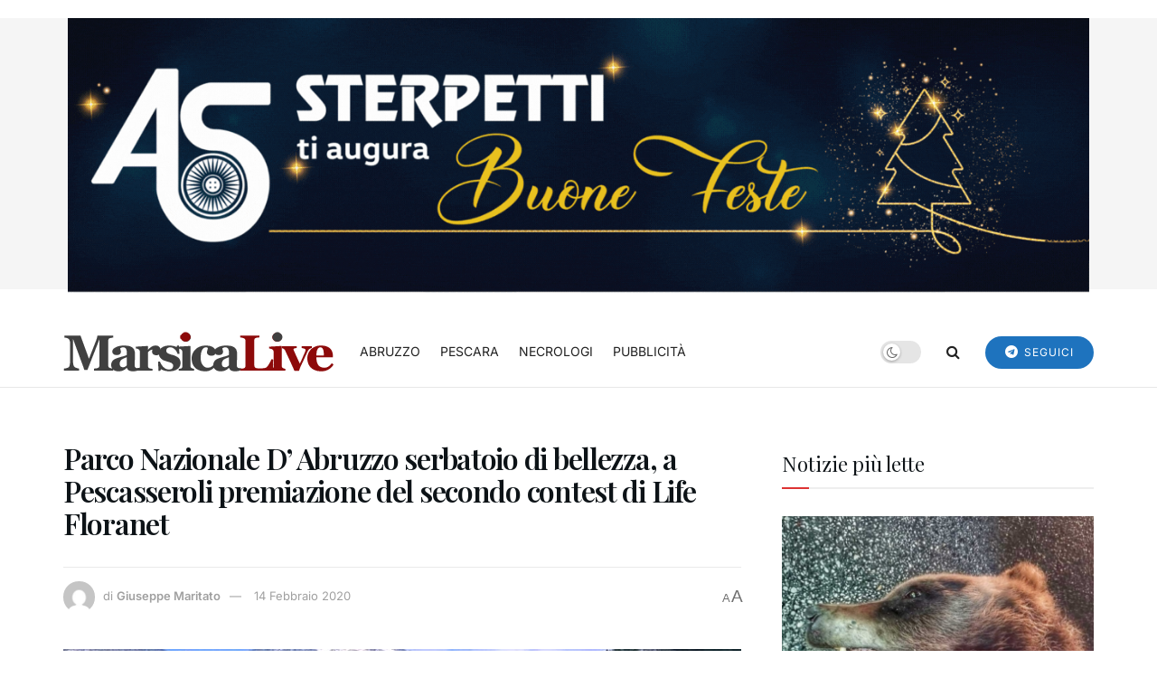

--- FILE ---
content_type: text/html; charset=UTF-8
request_url: https://marsicalive.it/parco-nazionale-d-abruzzo-serbatoio-di-bellezza-a-pescasseroli-premiazione-del-secondo-contest-di-life-floranet/
body_size: 28038
content:
<!doctype html>
<!--[if lt IE 7]> <html class="no-js lt-ie9 lt-ie8 lt-ie7" lang="it-IT" prefix="og: https://ogp.me/ns#"> <![endif]-->
<!--[if IE 7]>    <html class="no-js lt-ie9 lt-ie8" lang="it-IT" prefix="og: https://ogp.me/ns#"> <![endif]-->
<!--[if IE 8]>    <html class="no-js lt-ie9" lang="it-IT" prefix="og: https://ogp.me/ns#"> <![endif]-->
<!--[if IE 9]>    <html class="no-js lt-ie10" lang="it-IT" prefix="og: https://ogp.me/ns#"> <![endif]-->
<!--[if gt IE 8]><!--> <html class="no-js" lang="it-IT" prefix="og: https://ogp.me/ns#"> <!--<![endif]-->
<head>
    <meta http-equiv="Content-Type" content="text/html; charset=UTF-8" />
    <meta name='viewport' content='width=device-width, initial-scale=1, user-scalable=yes' />
    <link rel="profile" href="https://gmpg.org/xfn/11" />
    <link rel="pingback" href="https://marsicalive.it/xmlrpc.php" />
    	<style>img:is([sizes="auto" i], [sizes^="auto," i]) { contain-intrinsic-size: 3000px 1500px }</style>
	<script>
	window['gtag_enable_tcf_support'] = true;
</script>
<meta property="og:type" content="article">
<meta property="og:title" content="Parco Nazionale D&#8217; Abruzzo serbatoio di bellezza, a Pescasseroli premiazione del secondo contest di Life Floranet">
<meta property="og:site_name" content="MarsicaLive">
<meta property="og:description" content="Pescasseroli. Una mostra e un calendario per celebrare la bellezza naturale della flora che arricchisce i prati e i sentieri">
<meta property="og:url" content="https://marsicalive.it/parco-nazionale-d-abruzzo-serbatoio-di-bellezza-a-pescasseroli-premiazione-del-secondo-contest-di-life-floranet/">
<meta property="og:locale" content="it_IT">
<meta property="og:image" content="https://marsicalive.it/wp-content/uploads/2012/02/Parco-nazionale-dAbruzzo.jpeg">
<meta property="og:image:height" content="600">
<meta property="og:image:width" content="800">
<meta property="article:published_time" content="2020-02-14T13:20:06+01:00">
<meta property="article:modified_time" content="2020-02-14T13:20:06+01:00">
<meta property="article:section" content="Attualità">
<meta name="twitter:card" content="summary_large_image">
<meta name="twitter:title" content="Parco Nazionale D&#8217; Abruzzo serbatoio di bellezza, a Pescasseroli premiazione del secondo contest di Life Floranet">
<meta name="twitter:description" content="Pescasseroli. Una mostra e un calendario per celebrare la bellezza naturale della flora che arricchisce i prati e i sentieri">
<meta name="twitter:url" content="https://marsicalive.it/parco-nazionale-d-abruzzo-serbatoio-di-bellezza-a-pescasseroli-premiazione-del-secondo-contest-di-life-floranet/">
<meta name="twitter:site" content="">
<meta name="twitter:image" content="https://marsicalive.it/wp-content/uploads/2012/02/Parco-nazionale-dAbruzzo.jpeg">
<meta name="twitter:image:width" content="800">
<meta name="twitter:image:height" content="600">
			<script type="text/javascript">
			  var jnews_ajax_url = '/?ajax-request=jnews'
			</script>
			<script type="text/javascript">;window.jnews=window.jnews||{},window.jnews.library=window.jnews.library||{},window.jnews.library=function(){"use strict";var e=this;e.win=window,e.doc=document,e.noop=function(){},e.globalBody=e.doc.getElementsByTagName("body")[0],e.globalBody=e.globalBody?e.globalBody:e.doc,e.win.jnewsDataStorage=e.win.jnewsDataStorage||{_storage:new WeakMap,put:function(e,t,n){this._storage.has(e)||this._storage.set(e,new Map),this._storage.get(e).set(t,n)},get:function(e,t){return this._storage.get(e).get(t)},has:function(e,t){return this._storage.has(e)&&this._storage.get(e).has(t)},remove:function(e,t){var n=this._storage.get(e).delete(t);return 0===!this._storage.get(e).size&&this._storage.delete(e),n}},e.windowWidth=function(){return e.win.innerWidth||e.docEl.clientWidth||e.globalBody.clientWidth},e.windowHeight=function(){return e.win.innerHeight||e.docEl.clientHeight||e.globalBody.clientHeight},e.requestAnimationFrame=e.win.requestAnimationFrame||e.win.webkitRequestAnimationFrame||e.win.mozRequestAnimationFrame||e.win.msRequestAnimationFrame||window.oRequestAnimationFrame||function(e){return setTimeout(e,1e3/60)},e.cancelAnimationFrame=e.win.cancelAnimationFrame||e.win.webkitCancelAnimationFrame||e.win.webkitCancelRequestAnimationFrame||e.win.mozCancelAnimationFrame||e.win.msCancelRequestAnimationFrame||e.win.oCancelRequestAnimationFrame||function(e){clearTimeout(e)},e.classListSupport="classList"in document.createElement("_"),e.hasClass=e.classListSupport?function(e,t){return e.classList.contains(t)}:function(e,t){return e.className.indexOf(t)>=0},e.addClass=e.classListSupport?function(t,n){e.hasClass(t,n)||t.classList.add(n)}:function(t,n){e.hasClass(t,n)||(t.className+=" "+n)},e.removeClass=e.classListSupport?function(t,n){e.hasClass(t,n)&&t.classList.remove(n)}:function(t,n){e.hasClass(t,n)&&(t.className=t.className.replace(n,""))},e.objKeys=function(e){var t=[];for(var n in e)Object.prototype.hasOwnProperty.call(e,n)&&t.push(n);return t},e.isObjectSame=function(e,t){var n=!0;return JSON.stringify(e)!==JSON.stringify(t)&&(n=!1),n},e.extend=function(){for(var e,t,n,o=arguments[0]||{},i=1,a=arguments.length;i<a;i++)if(null!==(e=arguments[i]))for(t in e)o!==(n=e[t])&&void 0!==n&&(o[t]=n);return o},e.dataStorage=e.win.jnewsDataStorage,e.isVisible=function(e){return 0!==e.offsetWidth&&0!==e.offsetHeight||e.getBoundingClientRect().length},e.getHeight=function(e){return e.offsetHeight||e.clientHeight||e.getBoundingClientRect().height},e.getWidth=function(e){return e.offsetWidth||e.clientWidth||e.getBoundingClientRect().width},e.supportsPassive=!1;try{var t=Object.defineProperty({},"passive",{get:function(){e.supportsPassive=!0}});"createEvent"in e.doc?e.win.addEventListener("test",null,t):"fireEvent"in e.doc&&e.win.attachEvent("test",null)}catch(e){}e.passiveOption=!!e.supportsPassive&&{passive:!0},e.setStorage=function(e,t){e="jnews-"+e;var n={expired:Math.floor(((new Date).getTime()+432e5)/1e3)};t=Object.assign(n,t);localStorage.setItem(e,JSON.stringify(t))},e.getStorage=function(e){e="jnews-"+e;var t=localStorage.getItem(e);return null!==t&&0<t.length?JSON.parse(localStorage.getItem(e)):{}},e.expiredStorage=function(){var t,n="jnews-";for(var o in localStorage)o.indexOf(n)>-1&&"undefined"!==(t=e.getStorage(o.replace(n,""))).expired&&t.expired<Math.floor((new Date).getTime()/1e3)&&localStorage.removeItem(o)},e.addEvents=function(t,n,o){for(var i in n){var a=["touchstart","touchmove"].indexOf(i)>=0&&!o&&e.passiveOption;"createEvent"in e.doc?t.addEventListener(i,n[i],a):"fireEvent"in e.doc&&t.attachEvent("on"+i,n[i])}},e.removeEvents=function(t,n){for(var o in n)"createEvent"in e.doc?t.removeEventListener(o,n[o]):"fireEvent"in e.doc&&t.detachEvent("on"+o,n[o])},e.triggerEvents=function(t,n,o){var i;o=o||{detail:null};return"createEvent"in e.doc?(!(i=e.doc.createEvent("CustomEvent")||new CustomEvent(n)).initCustomEvent||i.initCustomEvent(n,!0,!1,o),void t.dispatchEvent(i)):"fireEvent"in e.doc?((i=e.doc.createEventObject()).eventType=n,void t.fireEvent("on"+i.eventType,i)):void 0},e.getParents=function(t,n){void 0===n&&(n=e.doc);for(var o=[],i=t.parentNode,a=!1;!a;)if(i){var r=i;r.querySelectorAll(n).length?a=!0:(o.push(r),i=r.parentNode)}else o=[],a=!0;return o},e.forEach=function(e,t,n){for(var o=0,i=e.length;o<i;o++)t.call(n,e[o],o)},e.getText=function(e){return e.innerText||e.textContent},e.setText=function(e,t){var n="object"==typeof t?t.innerText||t.textContent:t;e.innerText&&(e.innerText=n),e.textContent&&(e.textContent=n)},e.httpBuildQuery=function(t){return e.objKeys(t).reduce(function t(n){var o=arguments.length>1&&void 0!==arguments[1]?arguments[1]:null;return function(i,a){var r=n[a];a=encodeURIComponent(a);var s=o?"".concat(o,"[").concat(a,"]"):a;return null==r||"function"==typeof r?(i.push("".concat(s,"=")),i):["number","boolean","string"].includes(typeof r)?(i.push("".concat(s,"=").concat(encodeURIComponent(r))),i):(i.push(e.objKeys(r).reduce(t(r,s),[]).join("&")),i)}}(t),[]).join("&")},e.get=function(t,n,o,i){return o="function"==typeof o?o:e.noop,e.ajax("GET",t,n,o,i)},e.post=function(t,n,o,i){return o="function"==typeof o?o:e.noop,e.ajax("POST",t,n,o,i)},e.ajax=function(t,n,o,i,a){var r=new XMLHttpRequest,s=n,c=e.httpBuildQuery(o);if(t=-1!=["GET","POST"].indexOf(t)?t:"GET",r.open(t,s+("GET"==t?"?"+c:""),!0),"POST"==t&&r.setRequestHeader("Content-type","application/x-www-form-urlencoded"),r.setRequestHeader("X-Requested-With","XMLHttpRequest"),r.onreadystatechange=function(){4===r.readyState&&200<=r.status&&300>r.status&&"function"==typeof i&&i.call(void 0,r.response)},void 0!==a&&!a){return{xhr:r,send:function(){r.send("POST"==t?c:null)}}}return r.send("POST"==t?c:null),{xhr:r}},e.scrollTo=function(t,n,o){function i(e,t,n){this.start=this.position(),this.change=e-this.start,this.currentTime=0,this.increment=20,this.duration=void 0===n?500:n,this.callback=t,this.finish=!1,this.animateScroll()}return Math.easeInOutQuad=function(e,t,n,o){return(e/=o/2)<1?n/2*e*e+t:-n/2*(--e*(e-2)-1)+t},i.prototype.stop=function(){this.finish=!0},i.prototype.move=function(t){e.doc.documentElement.scrollTop=t,e.globalBody.parentNode.scrollTop=t,e.globalBody.scrollTop=t},i.prototype.position=function(){return e.doc.documentElement.scrollTop||e.globalBody.parentNode.scrollTop||e.globalBody.scrollTop},i.prototype.animateScroll=function(){this.currentTime+=this.increment;var t=Math.easeInOutQuad(this.currentTime,this.start,this.change,this.duration);this.move(t),this.currentTime<this.duration&&!this.finish?e.requestAnimationFrame.call(e.win,this.animateScroll.bind(this)):this.callback&&"function"==typeof this.callback&&this.callback()},new i(t,n,o)},e.unwrap=function(t){var n,o=t;e.forEach(t,(function(e,t){n?n+=e:n=e})),o.replaceWith(n)},e.performance={start:function(e){performance.mark(e+"Start")},stop:function(e){performance.mark(e+"End"),performance.measure(e,e+"Start",e+"End")}},e.fps=function(){var t=0,n=0,o=0;!function(){var i=t=0,a=0,r=0,s=document.getElementById("fpsTable"),c=function(t){void 0===document.getElementsByTagName("body")[0]?e.requestAnimationFrame.call(e.win,(function(){c(t)})):document.getElementsByTagName("body")[0].appendChild(t)};null===s&&((s=document.createElement("div")).style.position="fixed",s.style.top="120px",s.style.left="10px",s.style.width="100px",s.style.height="20px",s.style.border="1px solid black",s.style.fontSize="11px",s.style.zIndex="100000",s.style.backgroundColor="white",s.id="fpsTable",c(s));var l=function(){o++,n=Date.now(),(a=(o/(r=(n-t)/1e3)).toPrecision(2))!=i&&(i=a,s.innerHTML=i+"fps"),1<r&&(t=n,o=0),e.requestAnimationFrame.call(e.win,l)};l()}()},e.instr=function(e,t){for(var n=0;n<t.length;n++)if(-1!==e.toLowerCase().indexOf(t[n].toLowerCase()))return!0},e.winLoad=function(t,n){function o(o){if("complete"===e.doc.readyState||"interactive"===e.doc.readyState)return!o||n?setTimeout(t,n||1):t(o),1}o()||e.addEvents(e.win,{load:o})},e.docReady=function(t,n){function o(o){if("complete"===e.doc.readyState||"interactive"===e.doc.readyState)return!o||n?setTimeout(t,n||1):t(o),1}o()||e.addEvents(e.doc,{DOMContentLoaded:o})},e.fireOnce=function(){e.docReady((function(){e.assets=e.assets||[],e.assets.length&&(e.boot(),e.load_assets())}),50)},e.boot=function(){e.length&&e.doc.querySelectorAll("style[media]").forEach((function(e){"not all"==e.getAttribute("media")&&e.removeAttribute("media")}))},e.create_js=function(t,n){var o=e.doc.createElement("script");switch(o.setAttribute("src",t),n){case"defer":o.setAttribute("defer",!0);break;case"async":o.setAttribute("async",!0);break;case"deferasync":o.setAttribute("defer",!0),o.setAttribute("async",!0)}e.globalBody.appendChild(o)},e.load_assets=function(){"object"==typeof e.assets&&e.forEach(e.assets.slice(0),(function(t,n){var o="";t.defer&&(o+="defer"),t.async&&(o+="async"),e.create_js(t.url,o);var i=e.assets.indexOf(t);i>-1&&e.assets.splice(i,1)})),e.assets=jnewsoption.au_scripts=window.jnewsads=[]},e.setCookie=function(e,t,n){var o="";if(n){var i=new Date;i.setTime(i.getTime()+24*n*60*60*1e3),o="; expires="+i.toUTCString()}document.cookie=e+"="+(t||"")+o+"; path=/"},e.getCookie=function(e){for(var t=e+"=",n=document.cookie.split(";"),o=0;o<n.length;o++){for(var i=n[o];" "==i.charAt(0);)i=i.substring(1,i.length);if(0==i.indexOf(t))return i.substring(t.length,i.length)}return null},e.eraseCookie=function(e){document.cookie=e+"=; Path=/; Expires=Thu, 01 Jan 1970 00:00:01 GMT;"},e.docReady((function(){e.globalBody=e.globalBody==e.doc?e.doc.getElementsByTagName("body")[0]:e.globalBody,e.globalBody=e.globalBody?e.globalBody:e.doc})),e.winLoad((function(){e.winLoad((function(){var t=!1;if(void 0!==window.jnewsadmin)if(void 0!==window.file_version_checker){var n=e.objKeys(window.file_version_checker);n.length?n.forEach((function(e){t||"10.0.4"===window.file_version_checker[e]||(t=!0)})):t=!0}else t=!0;t&&(window.jnewsHelper.getMessage(),window.jnewsHelper.getNotice())}),2500)}))},window.jnews.library=new window.jnews.library;</script>
<!-- Ottimizzazione per i motori di ricerca di Rank Math - https://rankmath.com/ -->
<title>Parco Nazionale D&#039; Abruzzo serbatoio di bellezza, a Pescasseroli premiazione del secondo contest di Life Floranet - MarsicaLive</title>
<meta name="description" content="Pescasseroli. Una mostra e un calendario per celebrare la bellezza naturale della flora che arricchisce i prati e i sentieri del parco nazionale d’Abruzzo"/>
<meta name="robots" content="index, follow, max-snippet:-1, max-video-preview:-1, max-image-preview:large"/>
<link rel="canonical" href="https://marsicalive.it/parco-nazionale-d-abruzzo-serbatoio-di-bellezza-a-pescasseroli-premiazione-del-secondo-contest-di-life-floranet/" />
<meta property="og:locale" content="it_IT" />
<meta property="og:type" content="article" />
<meta property="og:title" content="Parco Nazionale D&#039; Abruzzo serbatoio di bellezza, a Pescasseroli premiazione del secondo contest di Life Floranet - MarsicaLive" />
<meta property="og:description" content="Pescasseroli. Una mostra e un calendario per celebrare la bellezza naturale della flora che arricchisce i prati e i sentieri del parco nazionale d’Abruzzo" />
<meta property="og:url" content="https://marsicalive.it/parco-nazionale-d-abruzzo-serbatoio-di-bellezza-a-pescasseroli-premiazione-del-secondo-contest-di-life-floranet/" />
<meta property="og:site_name" content="MarsicaLive" />
<meta property="article:section" content="Attualità" />
<meta property="og:image" content="https://marsicalive.it/wp-content/uploads/2012/02/Parco-nazionale-dAbruzzo.jpeg" />
<meta property="og:image:secure_url" content="https://marsicalive.it/wp-content/uploads/2012/02/Parco-nazionale-dAbruzzo.jpeg" />
<meta property="og:image:width" content="800" />
<meta property="og:image:height" content="600" />
<meta property="og:image:alt" content="Parco Nazionale D&#8217; Abruzzo serbatoio di bellezza, a Pescasseroli premiazione del secondo contest di Life Floranet" />
<meta property="og:image:type" content="image/jpeg" />
<meta property="article:published_time" content="2020-02-14T13:20:06+01:00" />
<meta name="twitter:card" content="summary_large_image" />
<meta name="twitter:title" content="Parco Nazionale D&#039; Abruzzo serbatoio di bellezza, a Pescasseroli premiazione del secondo contest di Life Floranet - MarsicaLive" />
<meta name="twitter:description" content="Pescasseroli. Una mostra e un calendario per celebrare la bellezza naturale della flora che arricchisce i prati e i sentieri del parco nazionale d’Abruzzo" />
<meta name="twitter:image" content="https://marsicalive.it/wp-content/uploads/2012/02/Parco-nazionale-dAbruzzo.jpeg" />
<meta name="twitter:label1" content="Scritto da" />
<meta name="twitter:data1" content="Giuseppe Maritato" />
<meta name="twitter:label2" content="Tempo di lettura" />
<meta name="twitter:data2" content="2 minuti" />
<script type="application/ld+json" class="rank-math-schema">{"@context":"https://schema.org","@graph":[{"@type":["Person","Organization"],"@id":"https://marsicalive.it/#person","name":"Gabriele Venturini"},{"@type":"WebSite","@id":"https://marsicalive.it/#website","url":"https://marsicalive.it","name":"MarsicaLive","publisher":{"@id":"https://marsicalive.it/#person"},"inLanguage":"it-IT"},{"@type":"ImageObject","@id":"https://marsicalive.it/wp-content/uploads/2012/02/Parco-nazionale-dAbruzzo.jpeg","url":"https://marsicalive.it/wp-content/uploads/2012/02/Parco-nazionale-dAbruzzo.jpeg","width":"800","height":"600","inLanguage":"it-IT"},{"@type":"WebPage","@id":"https://marsicalive.it/parco-nazionale-d-abruzzo-serbatoio-di-bellezza-a-pescasseroli-premiazione-del-secondo-contest-di-life-floranet/#webpage","url":"https://marsicalive.it/parco-nazionale-d-abruzzo-serbatoio-di-bellezza-a-pescasseroli-premiazione-del-secondo-contest-di-life-floranet/","name":"Parco Nazionale D&#039; Abruzzo serbatoio di bellezza, a Pescasseroli premiazione del secondo contest di Life Floranet - MarsicaLive","datePublished":"2020-02-14T13:20:06+01:00","dateModified":"2020-02-14T13:20:06+01:00","isPartOf":{"@id":"https://marsicalive.it/#website"},"primaryImageOfPage":{"@id":"https://marsicalive.it/wp-content/uploads/2012/02/Parco-nazionale-dAbruzzo.jpeg"},"inLanguage":"it-IT"},{"@type":"Person","@id":"https://marsicalive.it/author/giuseppe-maritato/","name":"Giuseppe Maritato","url":"https://marsicalive.it/author/giuseppe-maritato/","image":{"@type":"ImageObject","@id":"https://secure.gravatar.com/avatar/0d56fcda1dc11ef7c989ea78bc8d4dfb10a7d3e5d5921db65b5e57806199320b?s=96&amp;d=mm&amp;r=g","url":"https://secure.gravatar.com/avatar/0d56fcda1dc11ef7c989ea78bc8d4dfb10a7d3e5d5921db65b5e57806199320b?s=96&amp;d=mm&amp;r=g","caption":"Giuseppe Maritato","inLanguage":"it-IT"}},{"@type":"NewsArticle","headline":"Parco Nazionale D&#039; Abruzzo serbatoio di bellezza, a Pescasseroli premiazione del secondo contest di","datePublished":"2020-02-14T13:20:06+01:00","dateModified":"2020-02-14T13:20:06+01:00","articleSection":"Attualit\u00e0","author":{"@id":"https://marsicalive.it/author/giuseppe-maritato/","name":"Giuseppe Maritato"},"publisher":{"@id":"https://marsicalive.it/#person"},"description":"Pescasseroli. Una mostra e un calendario per celebrare la bellezza naturale della flora che arricchisce i prati e i sentieri del parco nazionale d\u2019Abruzzo","name":"Parco Nazionale D&#039; Abruzzo serbatoio di bellezza, a Pescasseroli premiazione del secondo contest di","@id":"https://marsicalive.it/parco-nazionale-d-abruzzo-serbatoio-di-bellezza-a-pescasseroli-premiazione-del-secondo-contest-di-life-floranet/#richSnippet","isPartOf":{"@id":"https://marsicalive.it/parco-nazionale-d-abruzzo-serbatoio-di-bellezza-a-pescasseroli-premiazione-del-secondo-contest-di-life-floranet/#webpage"},"image":{"@id":"https://marsicalive.it/wp-content/uploads/2012/02/Parco-nazionale-dAbruzzo.jpeg"},"inLanguage":"it-IT","mainEntityOfPage":{"@id":"https://marsicalive.it/parco-nazionale-d-abruzzo-serbatoio-di-bellezza-a-pescasseroli-premiazione-del-secondo-contest-di-life-floranet/#webpage"}}]}</script>
<!-- /Rank Math WordPress SEO plugin -->

<link rel='dns-prefetch' href='//track.eadv.it' />
<link rel='dns-prefetch' href='//fonts.googleapis.com' />

<link rel="alternate" type="application/rss+xml" title="MarsicaLive &raquo; Feed" href="https://marsicalive.it/feed/" />
<script type="text/javascript">
/* <![CDATA[ */
window._wpemojiSettings = {"baseUrl":"https:\/\/s.w.org\/images\/core\/emoji\/16.0.1\/72x72\/","ext":".png","svgUrl":"https:\/\/s.w.org\/images\/core\/emoji\/16.0.1\/svg\/","svgExt":".svg","source":{"concatemoji":"https:\/\/marsicalive.it\/wp-includes\/js\/wp-emoji-release.min.js?ver=6.8.3"}};
/*! This file is auto-generated */
!function(s,n){var o,i,e;function c(e){try{var t={supportTests:e,timestamp:(new Date).valueOf()};sessionStorage.setItem(o,JSON.stringify(t))}catch(e){}}function p(e,t,n){e.clearRect(0,0,e.canvas.width,e.canvas.height),e.fillText(t,0,0);var t=new Uint32Array(e.getImageData(0,0,e.canvas.width,e.canvas.height).data),a=(e.clearRect(0,0,e.canvas.width,e.canvas.height),e.fillText(n,0,0),new Uint32Array(e.getImageData(0,0,e.canvas.width,e.canvas.height).data));return t.every(function(e,t){return e===a[t]})}function u(e,t){e.clearRect(0,0,e.canvas.width,e.canvas.height),e.fillText(t,0,0);for(var n=e.getImageData(16,16,1,1),a=0;a<n.data.length;a++)if(0!==n.data[a])return!1;return!0}function f(e,t,n,a){switch(t){case"flag":return n(e,"\ud83c\udff3\ufe0f\u200d\u26a7\ufe0f","\ud83c\udff3\ufe0f\u200b\u26a7\ufe0f")?!1:!n(e,"\ud83c\udde8\ud83c\uddf6","\ud83c\udde8\u200b\ud83c\uddf6")&&!n(e,"\ud83c\udff4\udb40\udc67\udb40\udc62\udb40\udc65\udb40\udc6e\udb40\udc67\udb40\udc7f","\ud83c\udff4\u200b\udb40\udc67\u200b\udb40\udc62\u200b\udb40\udc65\u200b\udb40\udc6e\u200b\udb40\udc67\u200b\udb40\udc7f");case"emoji":return!a(e,"\ud83e\udedf")}return!1}function g(e,t,n,a){var r="undefined"!=typeof WorkerGlobalScope&&self instanceof WorkerGlobalScope?new OffscreenCanvas(300,150):s.createElement("canvas"),o=r.getContext("2d",{willReadFrequently:!0}),i=(o.textBaseline="top",o.font="600 32px Arial",{});return e.forEach(function(e){i[e]=t(o,e,n,a)}),i}function t(e){var t=s.createElement("script");t.src=e,t.defer=!0,s.head.appendChild(t)}"undefined"!=typeof Promise&&(o="wpEmojiSettingsSupports",i=["flag","emoji"],n.supports={everything:!0,everythingExceptFlag:!0},e=new Promise(function(e){s.addEventListener("DOMContentLoaded",e,{once:!0})}),new Promise(function(t){var n=function(){try{var e=JSON.parse(sessionStorage.getItem(o));if("object"==typeof e&&"number"==typeof e.timestamp&&(new Date).valueOf()<e.timestamp+604800&&"object"==typeof e.supportTests)return e.supportTests}catch(e){}return null}();if(!n){if("undefined"!=typeof Worker&&"undefined"!=typeof OffscreenCanvas&&"undefined"!=typeof URL&&URL.createObjectURL&&"undefined"!=typeof Blob)try{var e="postMessage("+g.toString()+"("+[JSON.stringify(i),f.toString(),p.toString(),u.toString()].join(",")+"));",a=new Blob([e],{type:"text/javascript"}),r=new Worker(URL.createObjectURL(a),{name:"wpTestEmojiSupports"});return void(r.onmessage=function(e){c(n=e.data),r.terminate(),t(n)})}catch(e){}c(n=g(i,f,p,u))}t(n)}).then(function(e){for(var t in e)n.supports[t]=e[t],n.supports.everything=n.supports.everything&&n.supports[t],"flag"!==t&&(n.supports.everythingExceptFlag=n.supports.everythingExceptFlag&&n.supports[t]);n.supports.everythingExceptFlag=n.supports.everythingExceptFlag&&!n.supports.flag,n.DOMReady=!1,n.readyCallback=function(){n.DOMReady=!0}}).then(function(){return e}).then(function(){var e;n.supports.everything||(n.readyCallback(),(e=n.source||{}).concatemoji?t(e.concatemoji):e.wpemoji&&e.twemoji&&(t(e.twemoji),t(e.wpemoji)))}))}((window,document),window._wpemojiSettings);
/* ]]> */
</script>
<!-- marsicalive.it is managing ads with Advanced Ads 2.0.14 – https://wpadvancedads.com/ --><script id="marsi-ready">
			window.advanced_ads_ready=function(e,a){a=a||"complete";var d=function(e){return"interactive"===a?"loading"!==e:"complete"===e};d(document.readyState)?e():document.addEventListener("readystatechange",(function(a){d(a.target.readyState)&&e()}),{once:"interactive"===a})},window.advanced_ads_ready_queue=window.advanced_ads_ready_queue||[];		</script>
		<style id='wp-emoji-styles-inline-css' type='text/css'>

	img.wp-smiley, img.emoji {
		display: inline !important;
		border: none !important;
		box-shadow: none !important;
		height: 1em !important;
		width: 1em !important;
		margin: 0 0.07em !important;
		vertical-align: -0.1em !important;
		background: none !important;
		padding: 0 !important;
	}
</style>
<link rel='stylesheet' id='wp-block-library-css' href='https://marsicalive.it/wp-includes/css/dist/block-library/style.min.css?ver=6.8.3' type='text/css' media='all' />
<style id='classic-theme-styles-inline-css' type='text/css'>
/*! This file is auto-generated */
.wp-block-button__link{color:#fff;background-color:#32373c;border-radius:9999px;box-shadow:none;text-decoration:none;padding:calc(.667em + 2px) calc(1.333em + 2px);font-size:1.125em}.wp-block-file__button{background:#32373c;color:#fff;text-decoration:none}
</style>
<link rel='stylesheet' id='jnews-faq-css' href='https://marsicalive.it/wp-content/plugins/jnews-essential/assets/css/faq.css?ver=12.0.0' type='text/css' media='all' />
<style id='global-styles-inline-css' type='text/css'>
:root{--wp--preset--aspect-ratio--square: 1;--wp--preset--aspect-ratio--4-3: 4/3;--wp--preset--aspect-ratio--3-4: 3/4;--wp--preset--aspect-ratio--3-2: 3/2;--wp--preset--aspect-ratio--2-3: 2/3;--wp--preset--aspect-ratio--16-9: 16/9;--wp--preset--aspect-ratio--9-16: 9/16;--wp--preset--color--black: #000000;--wp--preset--color--cyan-bluish-gray: #abb8c3;--wp--preset--color--white: #ffffff;--wp--preset--color--pale-pink: #f78da7;--wp--preset--color--vivid-red: #cf2e2e;--wp--preset--color--luminous-vivid-orange: #ff6900;--wp--preset--color--luminous-vivid-amber: #fcb900;--wp--preset--color--light-green-cyan: #7bdcb5;--wp--preset--color--vivid-green-cyan: #00d084;--wp--preset--color--pale-cyan-blue: #8ed1fc;--wp--preset--color--vivid-cyan-blue: #0693e3;--wp--preset--color--vivid-purple: #9b51e0;--wp--preset--gradient--vivid-cyan-blue-to-vivid-purple: linear-gradient(135deg,rgba(6,147,227,1) 0%,rgb(155,81,224) 100%);--wp--preset--gradient--light-green-cyan-to-vivid-green-cyan: linear-gradient(135deg,rgb(122,220,180) 0%,rgb(0,208,130) 100%);--wp--preset--gradient--luminous-vivid-amber-to-luminous-vivid-orange: linear-gradient(135deg,rgba(252,185,0,1) 0%,rgba(255,105,0,1) 100%);--wp--preset--gradient--luminous-vivid-orange-to-vivid-red: linear-gradient(135deg,rgba(255,105,0,1) 0%,rgb(207,46,46) 100%);--wp--preset--gradient--very-light-gray-to-cyan-bluish-gray: linear-gradient(135deg,rgb(238,238,238) 0%,rgb(169,184,195) 100%);--wp--preset--gradient--cool-to-warm-spectrum: linear-gradient(135deg,rgb(74,234,220) 0%,rgb(151,120,209) 20%,rgb(207,42,186) 40%,rgb(238,44,130) 60%,rgb(251,105,98) 80%,rgb(254,248,76) 100%);--wp--preset--gradient--blush-light-purple: linear-gradient(135deg,rgb(255,206,236) 0%,rgb(152,150,240) 100%);--wp--preset--gradient--blush-bordeaux: linear-gradient(135deg,rgb(254,205,165) 0%,rgb(254,45,45) 50%,rgb(107,0,62) 100%);--wp--preset--gradient--luminous-dusk: linear-gradient(135deg,rgb(255,203,112) 0%,rgb(199,81,192) 50%,rgb(65,88,208) 100%);--wp--preset--gradient--pale-ocean: linear-gradient(135deg,rgb(255,245,203) 0%,rgb(182,227,212) 50%,rgb(51,167,181) 100%);--wp--preset--gradient--electric-grass: linear-gradient(135deg,rgb(202,248,128) 0%,rgb(113,206,126) 100%);--wp--preset--gradient--midnight: linear-gradient(135deg,rgb(2,3,129) 0%,rgb(40,116,252) 100%);--wp--preset--font-size--small: 13px;--wp--preset--font-size--medium: 20px;--wp--preset--font-size--large: 36px;--wp--preset--font-size--x-large: 42px;--wp--preset--spacing--20: 0.44rem;--wp--preset--spacing--30: 0.67rem;--wp--preset--spacing--40: 1rem;--wp--preset--spacing--50: 1.5rem;--wp--preset--spacing--60: 2.25rem;--wp--preset--spacing--70: 3.38rem;--wp--preset--spacing--80: 5.06rem;--wp--preset--shadow--natural: 6px 6px 9px rgba(0, 0, 0, 0.2);--wp--preset--shadow--deep: 12px 12px 50px rgba(0, 0, 0, 0.4);--wp--preset--shadow--sharp: 6px 6px 0px rgba(0, 0, 0, 0.2);--wp--preset--shadow--outlined: 6px 6px 0px -3px rgba(255, 255, 255, 1), 6px 6px rgba(0, 0, 0, 1);--wp--preset--shadow--crisp: 6px 6px 0px rgba(0, 0, 0, 1);}:where(.is-layout-flex){gap: 0.5em;}:where(.is-layout-grid){gap: 0.5em;}body .is-layout-flex{display: flex;}.is-layout-flex{flex-wrap: wrap;align-items: center;}.is-layout-flex > :is(*, div){margin: 0;}body .is-layout-grid{display: grid;}.is-layout-grid > :is(*, div){margin: 0;}:where(.wp-block-columns.is-layout-flex){gap: 2em;}:where(.wp-block-columns.is-layout-grid){gap: 2em;}:where(.wp-block-post-template.is-layout-flex){gap: 1.25em;}:where(.wp-block-post-template.is-layout-grid){gap: 1.25em;}.has-black-color{color: var(--wp--preset--color--black) !important;}.has-cyan-bluish-gray-color{color: var(--wp--preset--color--cyan-bluish-gray) !important;}.has-white-color{color: var(--wp--preset--color--white) !important;}.has-pale-pink-color{color: var(--wp--preset--color--pale-pink) !important;}.has-vivid-red-color{color: var(--wp--preset--color--vivid-red) !important;}.has-luminous-vivid-orange-color{color: var(--wp--preset--color--luminous-vivid-orange) !important;}.has-luminous-vivid-amber-color{color: var(--wp--preset--color--luminous-vivid-amber) !important;}.has-light-green-cyan-color{color: var(--wp--preset--color--light-green-cyan) !important;}.has-vivid-green-cyan-color{color: var(--wp--preset--color--vivid-green-cyan) !important;}.has-pale-cyan-blue-color{color: var(--wp--preset--color--pale-cyan-blue) !important;}.has-vivid-cyan-blue-color{color: var(--wp--preset--color--vivid-cyan-blue) !important;}.has-vivid-purple-color{color: var(--wp--preset--color--vivid-purple) !important;}.has-black-background-color{background-color: var(--wp--preset--color--black) !important;}.has-cyan-bluish-gray-background-color{background-color: var(--wp--preset--color--cyan-bluish-gray) !important;}.has-white-background-color{background-color: var(--wp--preset--color--white) !important;}.has-pale-pink-background-color{background-color: var(--wp--preset--color--pale-pink) !important;}.has-vivid-red-background-color{background-color: var(--wp--preset--color--vivid-red) !important;}.has-luminous-vivid-orange-background-color{background-color: var(--wp--preset--color--luminous-vivid-orange) !important;}.has-luminous-vivid-amber-background-color{background-color: var(--wp--preset--color--luminous-vivid-amber) !important;}.has-light-green-cyan-background-color{background-color: var(--wp--preset--color--light-green-cyan) !important;}.has-vivid-green-cyan-background-color{background-color: var(--wp--preset--color--vivid-green-cyan) !important;}.has-pale-cyan-blue-background-color{background-color: var(--wp--preset--color--pale-cyan-blue) !important;}.has-vivid-cyan-blue-background-color{background-color: var(--wp--preset--color--vivid-cyan-blue) !important;}.has-vivid-purple-background-color{background-color: var(--wp--preset--color--vivid-purple) !important;}.has-black-border-color{border-color: var(--wp--preset--color--black) !important;}.has-cyan-bluish-gray-border-color{border-color: var(--wp--preset--color--cyan-bluish-gray) !important;}.has-white-border-color{border-color: var(--wp--preset--color--white) !important;}.has-pale-pink-border-color{border-color: var(--wp--preset--color--pale-pink) !important;}.has-vivid-red-border-color{border-color: var(--wp--preset--color--vivid-red) !important;}.has-luminous-vivid-orange-border-color{border-color: var(--wp--preset--color--luminous-vivid-orange) !important;}.has-luminous-vivid-amber-border-color{border-color: var(--wp--preset--color--luminous-vivid-amber) !important;}.has-light-green-cyan-border-color{border-color: var(--wp--preset--color--light-green-cyan) !important;}.has-vivid-green-cyan-border-color{border-color: var(--wp--preset--color--vivid-green-cyan) !important;}.has-pale-cyan-blue-border-color{border-color: var(--wp--preset--color--pale-cyan-blue) !important;}.has-vivid-cyan-blue-border-color{border-color: var(--wp--preset--color--vivid-cyan-blue) !important;}.has-vivid-purple-border-color{border-color: var(--wp--preset--color--vivid-purple) !important;}.has-vivid-cyan-blue-to-vivid-purple-gradient-background{background: var(--wp--preset--gradient--vivid-cyan-blue-to-vivid-purple) !important;}.has-light-green-cyan-to-vivid-green-cyan-gradient-background{background: var(--wp--preset--gradient--light-green-cyan-to-vivid-green-cyan) !important;}.has-luminous-vivid-amber-to-luminous-vivid-orange-gradient-background{background: var(--wp--preset--gradient--luminous-vivid-amber-to-luminous-vivid-orange) !important;}.has-luminous-vivid-orange-to-vivid-red-gradient-background{background: var(--wp--preset--gradient--luminous-vivid-orange-to-vivid-red) !important;}.has-very-light-gray-to-cyan-bluish-gray-gradient-background{background: var(--wp--preset--gradient--very-light-gray-to-cyan-bluish-gray) !important;}.has-cool-to-warm-spectrum-gradient-background{background: var(--wp--preset--gradient--cool-to-warm-spectrum) !important;}.has-blush-light-purple-gradient-background{background: var(--wp--preset--gradient--blush-light-purple) !important;}.has-blush-bordeaux-gradient-background{background: var(--wp--preset--gradient--blush-bordeaux) !important;}.has-luminous-dusk-gradient-background{background: var(--wp--preset--gradient--luminous-dusk) !important;}.has-pale-ocean-gradient-background{background: var(--wp--preset--gradient--pale-ocean) !important;}.has-electric-grass-gradient-background{background: var(--wp--preset--gradient--electric-grass) !important;}.has-midnight-gradient-background{background: var(--wp--preset--gradient--midnight) !important;}.has-small-font-size{font-size: var(--wp--preset--font-size--small) !important;}.has-medium-font-size{font-size: var(--wp--preset--font-size--medium) !important;}.has-large-font-size{font-size: var(--wp--preset--font-size--large) !important;}.has-x-large-font-size{font-size: var(--wp--preset--font-size--x-large) !important;}
:where(.wp-block-post-template.is-layout-flex){gap: 1.25em;}:where(.wp-block-post-template.is-layout-grid){gap: 1.25em;}
:where(.wp-block-columns.is-layout-flex){gap: 2em;}:where(.wp-block-columns.is-layout-grid){gap: 2em;}
:root :where(.wp-block-pullquote){font-size: 1.5em;line-height: 1.6;}
</style>
<link rel='stylesheet' id='elementor-frontend-css' href='https://marsicalive.it/wp-content/plugins/elementor/assets/css/frontend.min.css?ver=3.33.6' type='text/css' media='all' />
<link rel='stylesheet' id='dflip-style-css' href='https://marsicalive.it/wp-content/plugins/3d-flipbook-dflip-lite/assets/css/dflip.min.css?ver=2.4.20' type='text/css' media='all' />
<style type="text/css">@font-face {font-family:Inter;font-style:normal;font-weight:400;src:url(/cf-fonts/s/inter/5.0.16/cyrillic-ext/400/normal.woff2);unicode-range:U+0460-052F,U+1C80-1C88,U+20B4,U+2DE0-2DFF,U+A640-A69F,U+FE2E-FE2F;font-display:swap;}@font-face {font-family:Inter;font-style:normal;font-weight:400;src:url(/cf-fonts/s/inter/5.0.16/greek/400/normal.woff2);unicode-range:U+0370-03FF;font-display:swap;}@font-face {font-family:Inter;font-style:normal;font-weight:400;src:url(/cf-fonts/s/inter/5.0.16/latin/400/normal.woff2);unicode-range:U+0000-00FF,U+0131,U+0152-0153,U+02BB-02BC,U+02C6,U+02DA,U+02DC,U+0304,U+0308,U+0329,U+2000-206F,U+2074,U+20AC,U+2122,U+2191,U+2193,U+2212,U+2215,U+FEFF,U+FFFD;font-display:swap;}@font-face {font-family:Inter;font-style:normal;font-weight:400;src:url(/cf-fonts/s/inter/5.0.16/cyrillic/400/normal.woff2);unicode-range:U+0301,U+0400-045F,U+0490-0491,U+04B0-04B1,U+2116;font-display:swap;}@font-face {font-family:Inter;font-style:normal;font-weight:400;src:url(/cf-fonts/s/inter/5.0.16/latin-ext/400/normal.woff2);unicode-range:U+0100-02AF,U+0304,U+0308,U+0329,U+1E00-1E9F,U+1EF2-1EFF,U+2020,U+20A0-20AB,U+20AD-20CF,U+2113,U+2C60-2C7F,U+A720-A7FF;font-display:swap;}@font-face {font-family:Inter;font-style:normal;font-weight:400;src:url(/cf-fonts/s/inter/5.0.16/greek-ext/400/normal.woff2);unicode-range:U+1F00-1FFF;font-display:swap;}@font-face {font-family:Inter;font-style:normal;font-weight:400;src:url(/cf-fonts/s/inter/5.0.16/vietnamese/400/normal.woff2);unicode-range:U+0102-0103,U+0110-0111,U+0128-0129,U+0168-0169,U+01A0-01A1,U+01AF-01B0,U+0300-0301,U+0303-0304,U+0308-0309,U+0323,U+0329,U+1EA0-1EF9,U+20AB;font-display:swap;}@font-face {font-family:Inter;font-style:normal;font-weight:600;src:url(/cf-fonts/s/inter/5.0.16/cyrillic-ext/600/normal.woff2);unicode-range:U+0460-052F,U+1C80-1C88,U+20B4,U+2DE0-2DFF,U+A640-A69F,U+FE2E-FE2F;font-display:swap;}@font-face {font-family:Inter;font-style:normal;font-weight:600;src:url(/cf-fonts/s/inter/5.0.16/greek/600/normal.woff2);unicode-range:U+0370-03FF;font-display:swap;}@font-face {font-family:Inter;font-style:normal;font-weight:600;src:url(/cf-fonts/s/inter/5.0.16/greek-ext/600/normal.woff2);unicode-range:U+1F00-1FFF;font-display:swap;}@font-face {font-family:Inter;font-style:normal;font-weight:600;src:url(/cf-fonts/s/inter/5.0.16/latin-ext/600/normal.woff2);unicode-range:U+0100-02AF,U+0304,U+0308,U+0329,U+1E00-1E9F,U+1EF2-1EFF,U+2020,U+20A0-20AB,U+20AD-20CF,U+2113,U+2C60-2C7F,U+A720-A7FF;font-display:swap;}@font-face {font-family:Inter;font-style:normal;font-weight:600;src:url(/cf-fonts/s/inter/5.0.16/vietnamese/600/normal.woff2);unicode-range:U+0102-0103,U+0110-0111,U+0128-0129,U+0168-0169,U+01A0-01A1,U+01AF-01B0,U+0300-0301,U+0303-0304,U+0308-0309,U+0323,U+0329,U+1EA0-1EF9,U+20AB;font-display:swap;}@font-face {font-family:Inter;font-style:normal;font-weight:600;src:url(/cf-fonts/s/inter/5.0.16/cyrillic/600/normal.woff2);unicode-range:U+0301,U+0400-045F,U+0490-0491,U+04B0-04B1,U+2116;font-display:swap;}@font-face {font-family:Inter;font-style:normal;font-weight:600;src:url(/cf-fonts/s/inter/5.0.16/latin/600/normal.woff2);unicode-range:U+0000-00FF,U+0131,U+0152-0153,U+02BB-02BC,U+02C6,U+02DA,U+02DC,U+0304,U+0308,U+0329,U+2000-206F,U+2074,U+20AC,U+2122,U+2191,U+2193,U+2212,U+2215,U+FEFF,U+FFFD;font-display:swap;}@font-face {font-family:Playfair Display;font-style:normal;font-weight:400;src:url(/cf-fonts/s/playfair-display/5.0.18/cyrillic/400/normal.woff2);unicode-range:U+0301,U+0400-045F,U+0490-0491,U+04B0-04B1,U+2116;font-display:swap;}@font-face {font-family:Playfair Display;font-style:normal;font-weight:400;src:url(/cf-fonts/s/playfair-display/5.0.18/vietnamese/400/normal.woff2);unicode-range:U+0102-0103,U+0110-0111,U+0128-0129,U+0168-0169,U+01A0-01A1,U+01AF-01B0,U+0300-0301,U+0303-0304,U+0308-0309,U+0323,U+0329,U+1EA0-1EF9,U+20AB;font-display:swap;}@font-face {font-family:Playfair Display;font-style:normal;font-weight:400;src:url(/cf-fonts/s/playfair-display/5.0.18/latin-ext/400/normal.woff2);unicode-range:U+0100-02AF,U+0304,U+0308,U+0329,U+1E00-1E9F,U+1EF2-1EFF,U+2020,U+20A0-20AB,U+20AD-20CF,U+2113,U+2C60-2C7F,U+A720-A7FF;font-display:swap;}@font-face {font-family:Playfair Display;font-style:normal;font-weight:400;src:url(/cf-fonts/s/playfair-display/5.0.18/latin/400/normal.woff2);unicode-range:U+0000-00FF,U+0131,U+0152-0153,U+02BB-02BC,U+02C6,U+02DA,U+02DC,U+0304,U+0308,U+0329,U+2000-206F,U+2074,U+20AC,U+2122,U+2191,U+2193,U+2212,U+2215,U+FEFF,U+FFFD;font-display:swap;}@font-face {font-family:Playfair Display;font-style:normal;font-weight:600;src:url(/cf-fonts/s/playfair-display/5.0.18/latin-ext/600/normal.woff2);unicode-range:U+0100-02AF,U+0304,U+0308,U+0329,U+1E00-1E9F,U+1EF2-1EFF,U+2020,U+20A0-20AB,U+20AD-20CF,U+2113,U+2C60-2C7F,U+A720-A7FF;font-display:swap;}@font-face {font-family:Playfair Display;font-style:normal;font-weight:600;src:url(/cf-fonts/s/playfair-display/5.0.18/vietnamese/600/normal.woff2);unicode-range:U+0102-0103,U+0110-0111,U+0128-0129,U+0168-0169,U+01A0-01A1,U+01AF-01B0,U+0300-0301,U+0303-0304,U+0308-0309,U+0323,U+0329,U+1EA0-1EF9,U+20AB;font-display:swap;}@font-face {font-family:Playfair Display;font-style:normal;font-weight:600;src:url(/cf-fonts/s/playfair-display/5.0.18/cyrillic/600/normal.woff2);unicode-range:U+0301,U+0400-045F,U+0490-0491,U+04B0-04B1,U+2116;font-display:swap;}@font-face {font-family:Playfair Display;font-style:normal;font-weight:600;src:url(/cf-fonts/s/playfair-display/5.0.18/latin/600/normal.woff2);unicode-range:U+0000-00FF,U+0131,U+0152-0153,U+02BB-02BC,U+02C6,U+02DA,U+02DC,U+0304,U+0308,U+0329,U+2000-206F,U+2074,U+20AC,U+2122,U+2191,U+2193,U+2212,U+2215,U+FEFF,U+FFFD;font-display:swap;}</style>
<link rel='stylesheet' id='playfair-display-css' href='https://fonts.googleapis.com/css2?family=Playfair+Display%3Aital%2Cwght%400%2C300%3B0%2C400%3B0%2C500%3B0%2C600%3B0%2C700%3B1%2C300%3B1%2C400%3B1%2C500%3B1%2C600%3B1%2C700&#038;display=swap&#038;ver=6.8.3' type='text/css' media='all' />
<link rel='stylesheet' id='font-awesome-css' href='https://marsicalive.it/wp-content/plugins/elementor/assets/lib/font-awesome/css/font-awesome.min.css?ver=4.7.0' type='text/css' media='all' />
<link rel='preload' as='font' type='font/woff2' crossorigin id='font-awesome-webfont-css' href='https://marsicalive.it/wp-content/themes/jnews/assets/fonts/font-awesome/fonts/fontawesome-webfont.woff2?v=4.7.0' type='text/css' media='all' />
<link rel='preload' as='font' type='font/woff' crossorigin id='jnews-icon-webfont-css' href='https://marsicalive.it/wp-content/themes/jnews/assets/fonts/jegicon/fonts/jegicon.woff' type='text/css' media='all' />
<link rel='preload' as='font' type='font/woff2' crossorigin id='elementor-font-awesome-webfont-css' href='https://marsicalive.it/wp-content/plugins/elementor/assets/lib/font-awesome/fonts/fontawesome-webfont.woff2?v=4.7.0' type='text/css' media='all' />
<link rel='stylesheet' id='jnews-icon-css' href='https://marsicalive.it/wp-content/themes/jnews/assets/fonts/jegicon/jegicon.css?ver=12.0.0' type='text/css' media='all' />
<link rel='stylesheet' id='jscrollpane-css' href='https://marsicalive.it/wp-content/themes/jnews/assets/css/jquery.jscrollpane.css?ver=12.0.0' type='text/css' media='all' />
<link rel='stylesheet' id='oknav-css' href='https://marsicalive.it/wp-content/themes/jnews/assets/css/okayNav.css?ver=12.0.0' type='text/css' media='all' />
<link rel='stylesheet' id='magnific-popup-css' href='https://marsicalive.it/wp-content/themes/jnews/assets/css/magnific-popup.css?ver=12.0.0' type='text/css' media='all' />
<link rel='stylesheet' id='chosen-css' href='https://marsicalive.it/wp-content/themes/jnews/assets/css/chosen/chosen.css?ver=12.0.0' type='text/css' media='all' />
<link rel='stylesheet' id='jnews-main-css' href='https://marsicalive.it/wp-content/themes/jnews/assets/css/main.css?ver=12.0.0' type='text/css' media='all' />
<link rel='stylesheet' id='jnews-pages-css' href='https://marsicalive.it/wp-content/themes/jnews/assets/css/pages.css?ver=12.0.0' type='text/css' media='all' />
<link rel='stylesheet' id='jnews-single-css' href='https://marsicalive.it/wp-content/themes/jnews/assets/css/single.css?ver=12.0.0' type='text/css' media='all' />
<link rel='stylesheet' id='jnews-responsive-css' href='https://marsicalive.it/wp-content/themes/jnews/assets/css/responsive.css?ver=12.0.0' type='text/css' media='all' />
<link rel='stylesheet' id='jnews-pb-temp-css' href='https://marsicalive.it/wp-content/themes/jnews/assets/css/pb-temp.css?ver=12.0.0' type='text/css' media='all' />
<link rel='stylesheet' id='jnews-elementor-css' href='https://marsicalive.it/wp-content/themes/jnews/assets/css/elementor-frontend.css?ver=12.0.0' type='text/css' media='all' />
<link rel='stylesheet' id='jnews-style-css' href='https://marsicalive.it/wp-content/themes/jnews/style.css?ver=12.0.0' type='text/css' media='all' />
<link rel='stylesheet' id='jnews-darkmode-css' href='https://marsicalive.it/wp-content/themes/jnews/assets/css/darkmode.css?ver=12.0.0' type='text/css' media='all' />
<link rel='stylesheet' id='jnews-select-share-css' href='https://marsicalive.it/wp-content/plugins/jnews-social-share/assets/css/plugin.css' type='text/css' media='all' />
<script type="text/javascript" src="https://marsicalive.it/wp-includes/js/jquery/jquery.min.js?ver=3.7.1" id="jquery-core-js"></script>
<script type="text/javascript" src="https://marsicalive.it/wp-includes/js/jquery/jquery-migrate.min.js?ver=3.4.1" id="jquery-migrate-js"></script>
<script type="text/javascript" id="cegg-price-alert-js-extra">
/* <![CDATA[ */
var ceggPriceAlert = {"ajaxurl":"https:\/\/marsicalive.it\/wp-admin\/admin-ajax.php","nonce":"9b63718989"};
/* ]]> */
</script>
<script type="text/javascript" src="https://marsicalive.it/wp-content/plugins/content-egg/res/js/price_alert.js?ver=11.8.0" id="cegg-price-alert-js"></script>
<meta name="generator" content="WordPress 6.8.3" />
<link rel='shortlink' href='https://marsicalive.it/?p=214045' />
<link rel="alternate" title="oEmbed (JSON)" type="application/json+oembed" href="https://marsicalive.it/wp-json/oembed/1.0/embed?url=https%3A%2F%2Fmarsicalive.it%2Fparco-nazionale-d-abruzzo-serbatoio-di-bellezza-a-pescasseroli-premiazione-del-secondo-contest-di-life-floranet%2F" />
<link rel="alternate" title="oEmbed (XML)" type="text/xml+oembed" href="https://marsicalive.it/wp-json/oembed/1.0/embed?url=https%3A%2F%2Fmarsicalive.it%2Fparco-nazionale-d-abruzzo-serbatoio-di-bellezza-a-pescasseroli-premiazione-del-secondo-contest-di-life-floranet%2F&#038;format=xml" />
<link href="https://track.eadv.it" rel="preconnect"><style>
    .eadv-billboard{min-height:100px;}@media screen and (min-width:990px){.eadv-billboard{min-height:250px;}}
    .eadv-in-content{min-height:400px;}@media screen and (min-width:990px){.eadv-in-content{min-height:250px;}}
    .eadv-aside{min-height:400px;}@media screen and (min-width:990px){.eadv-aside{min-height:600px;}}
    .eadv-related{min-height:900px;}
    .eadv-bottom{min-height:600px;}@media screen and (min-width: 990px){.eadv-bottom{min-height:250px;}}
    </style><meta name="generator" content="Elementor 3.33.6; features: e_font_icon_svg, additional_custom_breakpoints; settings: css_print_method-external, google_font-disabled, font_display-swap">
			<style>
				.e-con.e-parent:nth-of-type(n+4):not(.e-lazyloaded):not(.e-no-lazyload),
				.e-con.e-parent:nth-of-type(n+4):not(.e-lazyloaded):not(.e-no-lazyload) * {
					background-image: none !important;
				}
				@media screen and (max-height: 1024px) {
					.e-con.e-parent:nth-of-type(n+3):not(.e-lazyloaded):not(.e-no-lazyload),
					.e-con.e-parent:nth-of-type(n+3):not(.e-lazyloaded):not(.e-no-lazyload) * {
						background-image: none !important;
					}
				}
				@media screen and (max-height: 640px) {
					.e-con.e-parent:nth-of-type(n+2):not(.e-lazyloaded):not(.e-no-lazyload),
					.e-con.e-parent:nth-of-type(n+2):not(.e-lazyloaded):not(.e-no-lazyload) * {
						background-image: none !important;
					}
				}
			</style>
			<script type="text/javascript" id="google_gtagjs" src="https://www.googletagmanager.com/gtag/js?id=G-Y0HQN7Z0SQ" async="async"></script>
<script type="text/javascript" id="google_gtagjs-inline">
/* <![CDATA[ */
window.dataLayer = window.dataLayer || [];function gtag(){dataLayer.push(arguments);}gtag('js', new Date());gtag('config', 'G-Y0HQN7Z0SQ', {} );
/* ]]> */
</script>
<script type='application/ld+json'>{"@context":"http:\/\/schema.org","@type":"Organization","@id":"https:\/\/marsicalive.it\/#organization","url":"https:\/\/marsicalive.it\/","name":"","logo":{"@type":"ImageObject","url":""},"sameAs":["#","#","#"]}</script>
<script type='application/ld+json'>{"@context":"http:\/\/schema.org","@type":"WebSite","@id":"https:\/\/marsicalive.it\/#website","url":"https:\/\/marsicalive.it\/","name":"","potentialAction":{"@type":"SearchAction","target":"https:\/\/marsicalive.it\/?s={search_term_string}","query-input":"required name=search_term_string"}}</script>
<link rel="icon" href="https://marsicalive.it/wp-content/uploads/2022/10/cropped-WhatsApp-Image-2022-09-29-at-15.57.14-32x32.jpeg" sizes="32x32" />
<link rel="icon" href="https://marsicalive.it/wp-content/uploads/2022/10/cropped-WhatsApp-Image-2022-09-29-at-15.57.14-192x192.jpeg" sizes="192x192" />
<link rel="apple-touch-icon" href="https://marsicalive.it/wp-content/uploads/2022/10/cropped-WhatsApp-Image-2022-09-29-at-15.57.14-180x180.jpeg" />
<meta name="msapplication-TileImage" content="https://marsicalive.it/wp-content/uploads/2022/10/cropped-WhatsApp-Image-2022-09-29-at-15.57.14-270x270.jpeg" />
		<style type="text/css" id="wp-custom-css">
			/* Image Ratio || SEO Problem */
img.jeg_logo_img {
    aspect-ratio: auto;
}

.jeg_desktop_logo img.jeg_logo_img {
	width: 300px !important;
	height: 44px !important;
}

.jeg_mobile_logo img.jeg_logo_img {
	width: 208px !important;
	height: 40px !important;
}

.footer_logo img {
		width: 208px !important;
		height: 40px !important;
		margin: auto;
}

.marsi-sterpetti-articoli {
	display: none;
}


.jeg_block_title i {
animation: elezioni 2s ease 0s infinite normal forwards;
}

@keyframes elezioni {
	0% {
		opacity: 1;
	}

	50% {
		opacity: 0.2;
	}

	100% {
		opacity: 1;
	}
}

.entry-content.no-share {
    height: auto!important;
}

.marsi-pre-header{
	max-width: 1130px;
	display: block;
	margin: auto;
	margin-bottom: 30px;
	margin-top: 20px;
	max-height: 300px;
}		</style>
		<style id="yellow-pencil">
/*
	The following CSS codes are created by the YellowPencil plugin.
	https://yellowpencil.waspthemes.com/
*/
.row .col-md-6 .cegg-btn-row div a{padding-bottom:30px;margin-top:30px;}.content-inner ul .cegg-price-row{display:none;}.content-inner ul .cegg-last-update-row{display:none;}.products .row .col-md-6 .cegg-btn-row span{display:none;}.content-inner ul .after-price-row{display:none;}.jeg_singlepage .entry-header h2{color:#777777;font-style:italic;font-family:'Playfair Display', serif;font-weight:400 !important;}.jeg_singlepage .egg-item .cegg-price{display:none !important;}.products .row .col-md-6 .after-price-row .text-muted{display:none;}.row .col-md-6 .cegg-last-update-row .text-muted small{display:none;}@media (max-width:479px){.jeg_singlepage .jeg_share_stats .jeg_views_count{display: block;}}@media (min-width:769px){.jeg_singlepage .entry-header h2{font-size:22px !important;}}
</style></head>
<body class="wp-singular post-template-default single single-post postid-214045 single-format-standard wp-embed-responsive wp-theme-jnews non-logged-in jeg_toggle_light jeg_single_tpl_1 jnews jsc_normal elementor-default elementor-kit-300458 aa-prefix-marsi-">

    
    
    <div class="jeg_ad jeg_ad_top jnews_header_top_ads">
        <div class='ads-wrapper  '><div class='ads_shortcode'><div class="marsi-pre-header" id="marsi-3127190922"><a href="https://www.sterpetti-fcagroup.it/concessionario" target="_blank" aria-label="Banner 1300 x 350 (6)"><img fetchpriority="high" src="https://marsicalive.it/wp-content/uploads/2022/10/Banner-1300-x-350-6-1.gif" alt=""  width="1300" height="350"   /></a></div></div></div>    </div>

    <!-- The Main Wrapper
    ============================================= -->
    <div class="jeg_viewport">

        
        <div class="jeg_header_wrapper">
            <div class="jeg_header_instagram_wrapper">
    </div>

<!-- HEADER -->
<div class="jeg_header normal">
    <div class="jeg_bottombar jeg_navbar jeg_container jeg_navbar_wrapper  jeg_navbar_normal">
    <div class="container">
        <div class="jeg_nav_row">
            
                <div class="jeg_nav_col jeg_nav_left jeg_nav_normal">
                    <div class="item_wrap jeg_nav_alignleft">
                        <div class="jeg_nav_item jeg_logo jeg_desktop_logo">
			<div class="site-title">
			<a href="https://marsicalive.it/" aria-label="Visit Homepage" style="padding: 0px 0px 0px 0px;">
				<img class='jeg_logo_img' src="https://marsicalive.it/wp-content/uploads/2023/01/Testata.png" srcset="https://marsicalive.it/wp-content/uploads/2023/01/Testata.png 1x, https://marsicalive.it/wp-content/uploads/2023/01/Testata-Marsicalive-logo-full.png 2x" alt="MarsicaLive"data-light-src="https://marsicalive.it/wp-content/uploads/2023/01/Testata.png" data-light-srcset="https://marsicalive.it/wp-content/uploads/2023/01/Testata.png 1x, https://marsicalive.it/wp-content/uploads/2023/01/Testata-Marsicalive-logo-full.png 2x" data-dark-src="https://marsicalive.it/wp-content/uploads/2023/01/Testata-Marsicalive-logo-w.png" data-dark-srcset="https://marsicalive.it/wp-content/uploads/2023/01/Testata-Marsicalive-logo-w.png 1x, https://marsicalive.it/wp-content/uploads/2023/01/Testata-Marsicalive-logo-full-w.png 2x"width="300" height="44">			</a>
		</div>
	</div>
                    </div>
                </div>

                
                <div class="jeg_nav_col jeg_nav_center jeg_nav_normal">
                    <div class="item_wrap jeg_nav_aligncenter">
                        <div class="jeg_nav_item jeg_main_menu_wrapper">
<div class="jeg_mainmenu_wrap"><ul class="jeg_menu jeg_main_menu jeg_menu_style_1" data-animation="animate"><li id="menu-item-118088" class="menu-item menu-item-type-custom menu-item-object-custom menu-item-118088 bgnav" data-item-row="default" ><a href="http://www.abruzzolive.it">ABRUZZO</a></li>
<li id="menu-item-118101" class="menu-item menu-item-type-custom menu-item-object-custom menu-item-118101 bgnav" data-item-row="default" ><a href="https://www.pescaralive.it">PESCARA</a></li>
<li id="menu-item-328300" class="menu-item menu-item-type-custom menu-item-object-custom menu-item-328300 bgnav" data-item-row="default" ><a href="https://necrologinazionali.it/necrologi-oggi/abruzzo/">NECROLOGI</a></li>
<li id="menu-item-337834" class="menu-item menu-item-type-post_type menu-item-object-page menu-item-337834 bgnav" data-item-row="default" ><a href="https://marsicalive.it/pubblicita/">PUBBLICITÀ</a></li>
</ul></div></div>
                    </div>
                </div>

                
                <div class="jeg_nav_col jeg_nav_right jeg_nav_grow">
                    <div class="item_wrap jeg_nav_alignright">
                        <div class="jeg_nav_item jeg_dark_mode">
                    <label class="dark_mode_switch">
                        <input aria-label="Dark mode toogle" type="checkbox" class="jeg_dark_mode_toggle" >
                        <span class="slider round"></span>
                    </label>
                 </div><!-- Search Icon -->
<div class="jeg_nav_item jeg_search_wrapper search_icon jeg_search_popup_expand">
    <a href="#" class="jeg_search_toggle" aria-label="Search Button"><i class="fa fa-search"></i></a>
    <form action="https://marsicalive.it/" method="get" class="jeg_search_form" target="_top">
    <input name="s" class="jeg_search_input" placeholder="Search..." type="text" value="" autocomplete="off">
	<button aria-label="Search Button" type="submit" class="jeg_search_button btn"><i class="fa fa-search"></i></button>
</form>
<!-- jeg_search_hide with_result no_result -->
<div class="jeg_search_result jeg_search_hide with_result">
    <div class="search-result-wrapper">
    </div>
    <div class="search-link search-noresult">
        No Result    </div>
    <div class="search-link search-all-button">
        <i class="fa fa-search"></i> View All Result    </div>
</div></div><!-- Button -->
<div class="jeg_nav_item jeg_button_1">
    		<a href="https://instagram.com/quotidianilive"
			class="btn round "
			target="_blank"
			>
			<i class="fa fa-telegram"></i>
			Seguici 		</a>
		</div>                    </div>
                </div>

                        </div>
    </div>
</div></div><!-- /.jeg_header -->        </div>

        <div class="jeg_header_sticky">
            <div class="sticky_blankspace"></div>
<div class="jeg_header normal">
    <div class="jeg_container">
        <div data-mode="scroll" class="jeg_stickybar jeg_navbar jeg_navbar_wrapper jeg_navbar_normal jeg_navbar_normal">
            <div class="container">
    <div class="jeg_nav_row">
        
            <div class="jeg_nav_col jeg_nav_left jeg_nav_normal">
                <div class="item_wrap jeg_nav_alignleft">
                    <div class="jeg_nav_item jeg_logo">
    <div class="site-title">
		<a href="https://marsicalive.it/" aria-label="Visit Homepage">
    	    <img class='jeg_logo_img' src="https://marsicalive.it/wp-content/uploads/2023/01/marsicaliveDark.png" srcset="https://marsicalive.it/wp-content/uploads/2023/01/marsicaliveDark.png 1x, https://marsicalive.it/wp-content/uploads/2023/01/Testata-Marsicalive-logo-full-1.png 2x" alt="MarsicaLive"data-light-src="https://marsicalive.it/wp-content/uploads/2023/01/marsicaliveDark.png" data-light-srcset="https://marsicalive.it/wp-content/uploads/2023/01/marsicaliveDark.png 1x, https://marsicalive.it/wp-content/uploads/2023/01/Testata-Marsicalive-logo-full-1.png 2x" data-dark-src="https://marsicalive.it/wp-content/uploads/2023/01/Testata-Marsicalive-logo-w.png" data-dark-srcset="https://marsicalive.it/wp-content/uploads/2023/01/Testata-Marsicalive-logo-w.png 1x, https://marsicalive.it/wp-content/uploads/2023/01/Testata-Marsicalive-logo-full-w-1.png 2x"width="300" height="44">    	</a>
    </div>
</div>                </div>
            </div>

            
            <div class="jeg_nav_col jeg_nav_center jeg_nav_normal">
                <div class="item_wrap jeg_nav_aligncenter">
                    <div class="jeg_nav_item jeg_main_menu_wrapper">
<div class="jeg_mainmenu_wrap"><ul class="jeg_menu jeg_main_menu jeg_menu_style_1" data-animation="animate"><li id="menu-item-118088" class="menu-item menu-item-type-custom menu-item-object-custom menu-item-118088 bgnav" data-item-row="default" ><a href="http://www.abruzzolive.it">ABRUZZO</a></li>
<li id="menu-item-118101" class="menu-item menu-item-type-custom menu-item-object-custom menu-item-118101 bgnav" data-item-row="default" ><a href="https://www.pescaralive.it">PESCARA</a></li>
<li id="menu-item-328300" class="menu-item menu-item-type-custom menu-item-object-custom menu-item-328300 bgnav" data-item-row="default" ><a href="https://necrologinazionali.it/necrologi-oggi/abruzzo/">NECROLOGI</a></li>
<li id="menu-item-337834" class="menu-item menu-item-type-post_type menu-item-object-page menu-item-337834 bgnav" data-item-row="default" ><a href="https://marsicalive.it/pubblicita/">PUBBLICITÀ</a></li>
</ul></div></div>
                </div>
            </div>

            
            <div class="jeg_nav_col jeg_nav_right jeg_nav_grow">
                <div class="item_wrap jeg_nav_alignright">
                    <div class="jeg_nav_item jeg_dark_mode">
                    <label class="dark_mode_switch">
                        <input aria-label="Dark mode toogle" type="checkbox" class="jeg_dark_mode_toggle" >
                        <span class="slider round"></span>
                    </label>
                 </div><!-- Search Form -->
<div class="jeg_nav_item jeg_nav_search">
	<div class="jeg_search_wrapper jeg_search_no_expand round">
	    <a href="#" class="jeg_search_toggle"><i class="fa fa-search"></i></a>
	    <form action="https://marsicalive.it/" method="get" class="jeg_search_form" target="_top">
    <input name="s" class="jeg_search_input" placeholder="Search..." type="text" value="" autocomplete="off">
	<button aria-label="Search Button" type="submit" class="jeg_search_button btn"><i class="fa fa-search"></i></button>
</form>
<!-- jeg_search_hide with_result no_result -->
<div class="jeg_search_result jeg_search_hide with_result">
    <div class="search-result-wrapper">
    </div>
    <div class="search-link search-noresult">
        No Result    </div>
    <div class="search-link search-all-button">
        <i class="fa fa-search"></i> View All Result    </div>
</div>	</div>
</div>                </div>
            </div>

                </div>
</div>        </div>
    </div>
</div>
        </div>

        <div class="jeg_navbar_mobile_wrapper">
            <div class="jeg_navbar_mobile" data-mode="scroll">
    <div class="jeg_mobile_bottombar jeg_mobile_midbar jeg_container normal">
    <div class="container">
        <div class="jeg_nav_row">
            
                <div class="jeg_nav_col jeg_nav_left jeg_nav_normal">
                    <div class="item_wrap jeg_nav_alignleft">
                        <div class="jeg_nav_item">
    <a href="#" aria-label="Show Menu" class="toggle_btn jeg_mobile_toggle"><i class="fa fa-bars"></i></a>
</div>                    </div>
                </div>

                
                <div class="jeg_nav_col jeg_nav_center jeg_nav_grow">
                    <div class="item_wrap jeg_nav_aligncenter">
                        <div class="jeg_nav_item jeg_mobile_logo">
			<div class="site-title">
			<a href="https://marsicalive.it/" aria-label="Visit Homepage">
				<img class='jeg_logo_img' src="https://marsicalive.it/wp-content/uploads/2023/01/Testata-Marsicalive-logo-small.png" srcset="https://marsicalive.it/wp-content/uploads/2023/01/Testata-Marsicalive-logo-small.png 1x, https://marsicalive.it/wp-content/uploads/2023/01/Testata-Marsicalive-logo-full-1.png 2x" alt="MarsicaLive"data-light-src="https://marsicalive.it/wp-content/uploads/2023/01/Testata-Marsicalive-logo-small.png" data-light-srcset="https://marsicalive.it/wp-content/uploads/2023/01/Testata-Marsicalive-logo-small.png 1x, https://marsicalive.it/wp-content/uploads/2023/01/Testata-Marsicalive-logo-full-1.png 2x" data-dark-src="https://marsicalive.it/wp-content/uploads/2023/01/Testata-Marsicalive-logo-small-w-1.png" data-dark-srcset="https://marsicalive.it/wp-content/uploads/2023/01/Testata-Marsicalive-logo-small-w-1.png 1x, https://marsicalive.it/wp-content/uploads/2023/01/Testata-Marsicalive-logo-full-w-1.png 2x"width="208" height="40">			</a>
		</div>
	</div>                    </div>
                </div>

                
                <div class="jeg_nav_col jeg_nav_right jeg_nav_normal">
                    <div class="item_wrap jeg_nav_alignright">
                        <div class="jeg_nav_item jeg_search_wrapper jeg_search_popup_expand">
    <a href="#" aria-label="Search Button" class="jeg_search_toggle"><i class="fa fa-search"></i></a>
	<form action="https://marsicalive.it/" method="get" class="jeg_search_form" target="_top">
    <input name="s" class="jeg_search_input" placeholder="Search..." type="text" value="" autocomplete="off">
	<button aria-label="Search Button" type="submit" class="jeg_search_button btn"><i class="fa fa-search"></i></button>
</form>
<!-- jeg_search_hide with_result no_result -->
<div class="jeg_search_result jeg_search_hide with_result">
    <div class="search-result-wrapper">
    </div>
    <div class="search-link search-noresult">
        No Result    </div>
    <div class="search-link search-all-button">
        <i class="fa fa-search"></i> View All Result    </div>
</div></div>                    </div>
                </div>

                        </div>
    </div>
</div></div>
<div class="sticky_blankspace" style="height: 60px;"></div>        </div>

        <div class="jeg_ad jeg_ad_top jnews_header_bottom_ads">
            <div class='ads-wrapper  '></div>        </div>

            <div class="post-wrapper">

        <div class="post-wrap" >

            
            <div class="jeg_main ">
                <div class="jeg_container">
                    <div class="jeg_content jeg_singlepage">

	<div class="container">

		<div class="jeg_ad jeg_article jnews_article_top_ads">
			<div class='ads-wrapper  '><div class='ads_shortcode'>

</div></div>		</div>

		<div class="row">
			<div class="jeg_main_content col-md-8">
				<div class="jeg_inner_content">
					
						
						<div class="entry-header">
							
							<h1 class="jeg_post_title">Parco Nazionale D&#8217; Abruzzo serbatoio di bellezza, a Pescasseroli premiazione del secondo contest di Life Floranet</h1>

							
							<div class="jeg_meta_container"><div class="jeg_post_meta jeg_post_meta_1">

	<div class="meta_left">
									<div class="jeg_meta_author">
					<img alt='Giuseppe Maritato' src='https://secure.gravatar.com/avatar/0d56fcda1dc11ef7c989ea78bc8d4dfb10a7d3e5d5921db65b5e57806199320b?s=80&#038;d=mm&#038;r=g' srcset='https://secure.gravatar.com/avatar/0d56fcda1dc11ef7c989ea78bc8d4dfb10a7d3e5d5921db65b5e57806199320b?s=160&#038;d=mm&#038;r=g 2x' class='avatar avatar-80 photo' height='80' width='80' decoding='async'/>					<span class="meta_text">di</span>
					<a href="https://marsicalive.it/author/giuseppe-maritato/">Giuseppe Maritato</a>				</div>
					
					<div class="jeg_meta_date">
				<a href="https://marsicalive.it/parco-nazionale-d-abruzzo-serbatoio-di-bellezza-a-pescasseroli-premiazione-del-secondo-contest-di-life-floranet/">14 Febbraio 2020</a>
			</div>
		
		
			</div>

	<div class="meta_right">
		<div class="jeg_meta_zoom" data-in-step="3" data-out-step="2">
							<div class="zoom-dropdown">
								<div class="zoom-icon">
									<span class="zoom-icon-small">A</span>
									<span class="zoom-icon-big">A</span>
								</div>
								<div class="zoom-item-wrapper">
									<div class="zoom-item">
										<button class="zoom-out"><span>A</span></button>
										<button class="zoom-in"><span>A</span></button>
										<div class="zoom-bar-container">
											<div class="zoom-bar"></div>
										</div>
										<button class="zoom-reset"><span>Reset</span></button>
									</div>
								</div>
							</div>
						</div>			</div>
</div>
</div>
						</div>

						<div  class="jeg_featured featured_image "><a href="https://marsicalive.it/wp-content/uploads/2012/02/Parco-nazionale-dAbruzzo.jpeg"><div class="thumbnail-container" style="padding-bottom:50%"><img width="750" height="375" src="https://marsicalive.it/wp-content/uploads/2012/02/Parco-nazionale-dAbruzzo-750x375.jpeg" class=" wp-post-image" alt="" decoding="async" /></div></a></div>
						<div class="jeg_share_top_container"><div class="jeg_share_button clearfix">
                <div class="jeg_share_stats">
                    <div class="jeg_share_count">
                        <div class="counts">48</div>
                        <span class="sharetext">Condivisioni</span>
                    </div>
                    <div class="jeg_views_count">
                    <div class="counts">953</div>
                    <span class="sharetext">Visite</span>
                </div>
                </div>
                <div class="jeg_sharelist">
                    <a href="https://www.facebook.com/sharer.php?u=https%3A%2F%2Fmarsicalive.it%2Fparco-nazionale-d-abruzzo-serbatoio-di-bellezza-a-pescasseroli-premiazione-del-secondo-contest-di-life-floranet%2F" rel='nofollow' aria-label='Share on Facebook' class="jeg_btn-facebook expanded"><i class="fa fa-facebook-official"></i><span>Facebook</span></a><a href="//api.whatsapp.com/send?text=Parco%20Nazionale%20D%E2%80%99%20Abruzzo%20serbatoio%20di%20bellezza%2C%20a%20Pescasseroli%20premiazione%20del%20secondo%20contest%20di%20Life%20Floranet%0Ahttps%3A%2F%2Fmarsicalive.it%2Fparco-nazionale-d-abruzzo-serbatoio-di-bellezza-a-pescasseroli-premiazione-del-secondo-contest-di-life-floranet%2F" rel='nofollow' aria-label='Share on Whatsapp' data-action="share/whatsapp/share"  class="jeg_btn-whatsapp expanded"><i class="fa fa-whatsapp"></i><span>Whatsapp</span></a>
                    
                </div>
            </div></div>
						<div class="jeg_ad jeg_article jnews_content_top_ads "><div class='ads-wrapper  '></div></div>
						<div class="entry-content no-share">
							<div class="jeg_share_button share-float jeg_sticky_share clearfix share-normal">
								<div class="jeg_share_float_container"></div>							</div>

							<div class="content-inner ">
								<p><img decoding="async" class="aligncenter size-full wp-image-20440" src="https://www.marsicalive.it/wp-content/uploads/2012/02/Parco-nazionale-dAbruzzo.jpeg" alt="" width="800" height="600" srcset="https://marsicalive.it/wp-content/uploads/2012/02/Parco-nazionale-dAbruzzo.jpeg 800w, https://marsicalive.it/wp-content/uploads/2012/02/Parco-nazionale-dAbruzzo-260x195.jpeg 260w, https://marsicalive.it/wp-content/uploads/2012/02/Parco-nazionale-dAbruzzo-768x576.jpeg 768w, https://marsicalive.it/wp-content/uploads/2012/02/Parco-nazionale-dAbruzzo-86x64.jpeg 86w" sizes="(max-width: 800px) 100vw, 800px" />Pescasseroli. Una mostra e un calendario per celebrare la bellezza naturale della flora che arricchisce i prati e i sentieri del parco nazionale d’Abruzzo Lazio e Molise. Con la premiazione di oggi a Pescasseroli, organizzata nei locali del centro visite del parco, si conclude “Fiori appenninici, bellezza in posa”, la seconda edizione del contest fotografico di Life Floranet, il progetto per la salvaguardia e valorizzazione delle specie vegetali di interesse comunitario presenti nei parchi naturali dell&#8217;Appennino abruzzese. Nell’occasione, alla presenza del presidente del parco, Giovanni Cannata, del direttore Luciano Sammarone, del presidente della comunità del parco Antonio Di Santo e del presidente di legambiente Abruzzo Giuseppe Di Marco, sono state premiate le 21 immagini vincitrici che hanno costituito la mostra inaugurata proprio questa mattina e che nei prossimi mesi verrà riproposta in altre sedi. Tra queste, una selezione di 13 è stata scelta per il calendario da tavolo del parco, così come è stato fatto per il parco della Majella lo scorso anno. “I Parchi sono serbatoi di bellezza &#8220;, ha dichiarato Giovanni Cannata, presidente del parco Nazionale d’Abruzzo Lazio e Molise,&#8221; bellezza di flora, di animali, di paesaggi. La fotografia ne cristallizza le espressioni più belle per oggi e per domani, consentendo di godere di quelle bellezze anche a chi è lontano. Magari guardando quelle foto in ufficio, o a scuola o a casa. Il Parco è così più vicino alla gente”.</p>
<p>“E’ stato un concorso molto partecipato, che testimonia come questo progetto abbia suscitato l’interesse e la curiosità di tanti, tra naturalisti e semplici cittadini, che amano scoprire le caratteristiche di questo magnifico territorio&#8221;, ha commentato Giuseppe Di Marco, presidente di Legambiente Abruzzo, &#8220;valorizzarne la biodiversità, attraverso lo studio, la conservazione e propagazione delle specie vegetali, ma anche con iniziative di partecipazione popolare come queste, è molto importante, perché ci consente di avvicinare le persone alle attività scientifiche, aumentandone le conoscenze e le competenze utili per garantire una più diffusa attività di salvaguardia”. Questi i nomi dei fotografi non professionisti che vedranno pubblicati i loro scatti: Nicola Di Sario, Angelina Iannarelli, Marco Spada, Marcello De Meo, Carmine Mozzillo, Luca De Siena, Donatella Visco, Antonio Santangelo, Daniele Iannucci, Fabrizio Cillo, Daniela Costa, Silvio Scortegagna, Laura Quieti, Francesco Marsella, Cristiana Viezzi, Simone Giordano.</p><div class='jnews_inline_related_post_wrapper right'>
                        <div class='jnews_inline_related_post'>
                <div  class="jeg_postblock_21 jeg_postblock jeg_module_hook jeg_pagination_disable jeg_col_2o3 jnews_module_214045_0_6947fbc8b5b37   " data-unique="jnews_module_214045_0_6947fbc8b5b37">
					
					<div class="jeg_block_container">
                    
                    <div class="jeg_posts jeg_load_more_flag"><article class="jeg_post jeg_pl_sm format-standard">
                    <div class="jeg_thumb">
                        
                        <a href="https://marsicalive.it/collelongo-inaugurazione-del-nuovo-monumento-ai-caduti-rendere-la-memoria-visibile-per-difendere-la-pace/" aria-label="Read article: Collelongo, inaugurazione del nuovo Monumento ai Caduti: rendere la memoria visibile per difendere la pace"><div class="thumbnail-container  size-715 "><img width="120" height="86" src="https://marsicalive.it/wp-content/uploads/2025/12/Unknown-18-120x86.jpeg" class=" wp-post-image" alt="" /></div></a>
                    </div>
                    <div class="jeg_postblock_content">
                        <h3 class="jeg_post_title">
                            <a href="https://marsicalive.it/collelongo-inaugurazione-del-nuovo-monumento-ai-caduti-rendere-la-memoria-visibile-per-difendere-la-pace/">Collelongo, inaugurazione del nuovo Monumento ai Caduti: rendere la memoria visibile per difendere la pace</a>
                        </h3>
                        <div class="jeg_post_meta"><div class="jeg_meta_date"><a href="https://marsicalive.it/collelongo-inaugurazione-del-nuovo-monumento-ai-caduti-rendere-la-memoria-visibile-per-difendere-la-pace/" ><i class="fa fa-clock-o"></i> 21 Dicembre 2025</a></div></div>
                    </div>
                </article><article class="jeg_post jeg_pl_sm format-standard">
                    <div class="jeg_thumb">
                        
                        <a href="https://marsicalive.it/grave-incidente-a-scurcola-marsicana-uomo-investito-e-abbandonato-in-strada/" aria-label="Read article: Grave incidente a Scurcola Marsicana: uomo investito e abbandonato in strada"><div class="thumbnail-container  size-715 "><img width="120" height="86" src="https://marsicalive.it/wp-content/uploads/2022/12/ambulanza-di-notte-1-120x86.jpg" class=" wp-post-image" alt="" /></div></a>
                    </div>
                    <div class="jeg_postblock_content">
                        <h3 class="jeg_post_title">
                            <a href="https://marsicalive.it/grave-incidente-a-scurcola-marsicana-uomo-investito-e-abbandonato-in-strada/">Grave incidente a Scurcola Marsicana: uomo investito e abbandonato in strada</a>
                        </h3>
                        <div class="jeg_post_meta"><div class="jeg_meta_date"><a href="https://marsicalive.it/grave-incidente-a-scurcola-marsicana-uomo-investito-e-abbandonato-in-strada/" ><i class="fa fa-clock-o"></i> 21 Dicembre 2025</a></div></div>
                    </div>
                </article></div>
                    <div class='module-overlay'>
				    <div class='preloader_type preloader_dot'>
				        <div class="module-preloader jeg_preloader dot">
				            <span></span><span></span><span></span>
				        </div>
				        <div class="module-preloader jeg_preloader circle">
				            <div class="jnews_preloader_circle_outer">
				                <div class="jnews_preloader_circle_inner"></div>
				            </div>
				        </div>
				        <div class="module-preloader jeg_preloader square">
				            <div class="jeg_square">
				                <div class="jeg_square_inner"></div>
				            </div>
				        </div>
				    </div>
				</div>
                </div>
                <div class="jeg_block_navigation">
                    <div class='navigation_overlay'><div class='module-preloader jeg_preloader'><span></span><span></span><span></span></div></div>
                    
                    
                </div>
					
					<script>var jnews_module_214045_0_6947fbc8b5b37 = {"header_icon":"","first_title":"","second_title":"","url":"","header_type":"heading_8","header_background":"","header_secondary_background":"","header_text_color":"","header_line_color":"","header_accent_color":"","header_filter_category":"","header_filter_author":"","header_filter_tag":"","header_filter_text":"All","sticky_post":false,"post_type":"post","content_type":"all","sponsor":false,"number_post":"2","post_offset":0,"unique_content":"disable","include_post":"","included_only":false,"exclude_post":214045,"include_category":"","exclude_category":"","include_author":"","include_tag":"","exclude_tag":"","exclude_visited_post":false,"sort_by":"latest","date_format":"default","date_format_custom":"Y\/m\/d","force_normal_image_load":"","main_custom_image_size":"default","pagination_mode":"disable","pagination_nextprev_showtext":"","pagination_number_post":"2","pagination_scroll_limit":0,"boxed":"","boxed_shadow":"","el_id":"","el_class":"","scheme":"","column_width":"auto","title_color":"","accent_color":"","alt_color":"","excerpt_color":"","css":"","paged":1,"column_class":"jeg_col_2o3","class":"jnews_block_21"};</script>
				</div>
            </div>
                    </div>
<p>Le foto utilizzate per il calendario del parco 2020 e per la mostra fotografica sono pubblicate sul sito www.floranetlife.it e sulla pagina Facebook del progetto. Il progetto Life Floranet, che vede coinvolti il parco Nazionale della Majella insieme al parco Nazionale d’Abruzzo, Lazio e Molise, al parco Regionale Sirente Velino, all’università di Camerino e Legambiente, ha consentito di svolgere numerose azioni e raggiunto importanti risultati scientifici, come la riproduzione vivaistica delle sette specie vegetali della flora appenninica di interesse comunitario, oggetto del Life. Tra le azioni previste dal progetto, cofinanziato dallo strumento Life dell’Unione Europea, ci sono la conservazione in situ, la riduzione dell’impatto turistico attraverso una più sostenibile organizzazione delle presenze, la sensibilizzazione degli stakeholders, a cominciare dalle comunità locali e dai visitatori dei parchi.</p>
								
								
															</div>


						</div>
						<div class="jeg_share_bottom_container"></div>
						
						<div class="jeg_ad jeg_article jnews_content_bottom_ads "><div class='ads-wrapper  '><div class='ads_shortcode'></div></div></div><div class="jnews_prev_next_container"></div><div class="jnews_author_box_container "></div><div class="jnews_related_post_container"></div><div class="jnews_popup_post_container">    <section class="jeg_popup_post">
        <span class="caption">Next Post</span>

                    <div class="jeg_popup_content">
                <div class="jeg_thumb">
                                        <a href="https://marsicalive.it/a-tagliacozzo-arriva-il-progetto-plastic-free-amministrazione-e-segen-insieme-per-sensibilizzare-i-ragazzi/">
                        <div class="thumbnail-container  size-1000 "><img width="75" height="75" src="https://marsicalive.it/wp-content/uploads/2020/02/WhatsApp-Image-2020-02-14-at-13.23.02-75x75.jpeg" class=" wp-post-image" alt="" decoding="async" /></div>                    </a>
                </div>
                <h3 class="post-title">
                    <a href="https://marsicalive.it/a-tagliacozzo-arriva-il-progetto-plastic-free-amministrazione-e-segen-insieme-per-sensibilizzare-i-ragazzi/">
                        A Tagliacozzo arriva il progetto Plastic Free, amministrazione e Segen insieme per sensibilizzare i ragazzi                    </a>
                </h3>
            </div>
                
        <a href="#" class="jeg_popup_close"><i class="fa fa-close"></i></a>
    </section>
</div><div class="jnews_comment_container"></div>
									</div>
			</div>
			
<div class="jeg_sidebar  jeg_sticky_sidebar col-md-4">
    <div class="jegStickyHolder"><div class="theiaStickySidebar"><div class="widget widget_jnews_popular" id="jnews_popular-1"><div class="jeg_block_heading jeg_block_heading_6 jnews_module_214045_0_6947fbc8b7b0b">
                    <h3 class="jeg_block_title"><span>Notizie più lette</span></h3>
                    
				</div><ul class="popularpost_list"><li class="popularpost_item format-standard">
                <div class="jeg_thumb">
                    
                    <a href="https://marsicalive.it/orso-muore-investito-incidente-poco-fa-nella-valle-roveto-fotogallery/" aria-label="Read article: Orso muore investito, incidente poco fa nella Valle Roveto (fotogallery)"><div class="thumbnail-container  size-715 "><img width="350" height="250" src="https://marsicalive.it/wp-content/uploads/2025/12/orso6-350x250.jpeg" class=" wp-post-image" alt="" decoding="async" /></div></a>
                </div>
                <h3 class="jeg_post_title">
                    <a href="https://marsicalive.it/orso-muore-investito-incidente-poco-fa-nella-valle-roveto-fotogallery/" data-num="01">Orso muore investito, incidente poco fa nella Valle Roveto (fotogallery)</a>
                </h3>
                <div class="popularpost_meta">
                    <div class="jeg_socialshare">
                        <span class="share_count"><i class="fa fa-share-alt"></i> 470 shares</span>
                        <div class="socialshare_list">
                            <a href="https://www.facebook.com/sharer.php?u=https%3A%2F%2Fmarsicalive.it%2Forso-muore-investito-incidente-poco-fa-nella-valle-roveto-fotogallery%2F" class="jeg_share_fb"><span class="share-text">Share</span> <span class="share-count">188</span></a>
                            <a href="https://twitter.com/intent/tweet?text=Orso%20muore%20investito%2C%20incidente%20poco%20fa%20nella%20Valle%20Roveto%20%28fotogallery%29&url=https%3A%2F%2Fmarsicalive.it%2Forso-muore-investito-incidente-poco-fa-nella-valle-roveto-fotogallery%2F" class="jeg_share_tw"><span class="share-text"><svg xmlns="http://www.w3.org/2000/svg" height="1em" viewBox="0 0 512 512"><!--! Font Awesome Free 6.4.2 by @fontawesome - https://fontawesome.com License - https://fontawesome.com/license (Commercial License) Copyright 2023 Fonticons, Inc. --><path d="M389.2 48h70.6L305.6 224.2 487 464H345L233.7 318.6 106.5 464H35.8L200.7 275.5 26.8 48H172.4L272.9 180.9 389.2 48zM364.4 421.8h39.1L151.1 88h-42L364.4 421.8z"/></svg>Tweet</span> <span class="share-count">118</span></a>
                        </div>
                    </div>
                </div>
            </li><li class="popularpost_item format-standard">
                <h3 class="jeg_post_title">
                    <a href="https://marsicalive.it/paziente-in-escandescenze-aggredisce-i-sanitari-e-distrugge-lambulanza-del-118/" data-num="02">Paziente in escandescenze aggredisce i sanitari e distrugge l’ambulanza del 118</a>
                </h3>
                <div class="popularpost_meta">
                    <div class="jeg_socialshare">
                        <span class="share_count"><i class="fa fa-share-alt"></i> 402 shares</span>
                        <div class="socialshare_list">
                            <a href="https://www.facebook.com/sharer.php?u=https%3A%2F%2Fmarsicalive.it%2Fpaziente-in-escandescenze-aggredisce-i-sanitari-e-distrugge-lambulanza-del-118%2F" class="jeg_share_fb"><span class="share-text">Share</span> <span class="share-count">161</span></a>
                            <a href="https://twitter.com/intent/tweet?text=Paziente%20in%20escandescenze%20aggredisce%20i%20sanitari%20e%20distrugge%20l%E2%80%99ambulanza%20del%20118&url=https%3A%2F%2Fmarsicalive.it%2Fpaziente-in-escandescenze-aggredisce-i-sanitari-e-distrugge-lambulanza-del-118%2F" class="jeg_share_tw"><span class="share-text"><svg xmlns="http://www.w3.org/2000/svg" height="1em" viewBox="0 0 512 512"><!--! Font Awesome Free 6.4.2 by @fontawesome - https://fontawesome.com License - https://fontawesome.com/license (Commercial License) Copyright 2023 Fonticons, Inc. --><path d="M389.2 48h70.6L305.6 224.2 487 464H345L233.7 318.6 106.5 464H35.8L200.7 275.5 26.8 48H172.4L272.9 180.9 389.2 48zM364.4 421.8h39.1L151.1 88h-42L364.4 421.8z"/></svg>Tweet</span> <span class="share-count">101</span></a>
                        </div>
                    </div>
                </div>
            </li><li class="popularpost_item format-standard">
                <h3 class="jeg_post_title">
                    <a href="https://marsicalive.it/grave-incidente-a-scurcola-marsicana-uomo-investito-e-abbandonato-in-strada/" data-num="03">Grave incidente a Scurcola Marsicana: uomo investito e abbandonato in strada</a>
                </h3>
                <div class="popularpost_meta">
                    <div class="jeg_socialshare">
                        <span class="share_count"><i class="fa fa-share-alt"></i> 309 shares</span>
                        <div class="socialshare_list">
                            <a href="https://www.facebook.com/sharer.php?u=https%3A%2F%2Fmarsicalive.it%2Fgrave-incidente-a-scurcola-marsicana-uomo-investito-e-abbandonato-in-strada%2F" class="jeg_share_fb"><span class="share-text">Share</span> <span class="share-count">124</span></a>
                            <a href="https://twitter.com/intent/tweet?text=Grave%20incidente%20a%20Scurcola%20Marsicana%3A%20uomo%20investito%20e%20abbandonato%20in%20strada&url=https%3A%2F%2Fmarsicalive.it%2Fgrave-incidente-a-scurcola-marsicana-uomo-investito-e-abbandonato-in-strada%2F" class="jeg_share_tw"><span class="share-text"><svg xmlns="http://www.w3.org/2000/svg" height="1em" viewBox="0 0 512 512"><!--! Font Awesome Free 6.4.2 by @fontawesome - https://fontawesome.com License - https://fontawesome.com/license (Commercial License) Copyright 2023 Fonticons, Inc. --><path d="M389.2 48h70.6L305.6 224.2 487 464H345L233.7 318.6 106.5 464H35.8L200.7 275.5 26.8 48H172.4L272.9 180.9 389.2 48zM364.4 421.8h39.1L151.1 88h-42L364.4 421.8z"/></svg>Tweet</span> <span class="share-count">77</span></a>
                        </div>
                    </div>
                </div>
            </li><li class="popularpost_item format-standard">
                <h3 class="jeg_post_title">
                    <a href="https://marsicalive.it/alla-tua-previste-61-assunzioni-nel-triennio-2026-2028/" data-num="04">Alla Tua previste 61 assunzioni nel triennio 2026-2028</a>
                </h3>
                <div class="popularpost_meta">
                    <div class="jeg_socialshare">
                        <span class="share_count"><i class="fa fa-share-alt"></i> 100 shares</span>
                        <div class="socialshare_list">
                            <a href="https://www.facebook.com/sharer.php?u=https%3A%2F%2Fmarsicalive.it%2Falla-tua-previste-61-assunzioni-nel-triennio-2026-2028%2F" class="jeg_share_fb"><span class="share-text">Share</span> <span class="share-count">40</span></a>
                            <a href="https://twitter.com/intent/tweet?text=Alla%20Tua%20previste%2061%20assunzioni%20nel%20triennio%202026-2028&url=https%3A%2F%2Fmarsicalive.it%2Falla-tua-previste-61-assunzioni-nel-triennio-2026-2028%2F" class="jeg_share_tw"><span class="share-text"><svg xmlns="http://www.w3.org/2000/svg" height="1em" viewBox="0 0 512 512"><!--! Font Awesome Free 6.4.2 by @fontawesome - https://fontawesome.com License - https://fontawesome.com/license (Commercial License) Copyright 2023 Fonticons, Inc. --><path d="M389.2 48h70.6L305.6 224.2 487 464H345L233.7 318.6 106.5 464H35.8L200.7 275.5 26.8 48H172.4L272.9 180.9 389.2 48zM364.4 421.8h39.1L151.1 88h-42L364.4 421.8z"/></svg>Tweet</span> <span class="share-count">25</span></a>
                        </div>
                    </div>
                </div>
            </li><li class="popularpost_item format-standard">
                <h3 class="jeg_post_title">
                    <a href="https://marsicalive.it/il-meteo-nella-marsica-21-27-dicembre-verso-il-santo-natale-tra-variabilita-piogge-e-non-freddo/" data-num="05">Il meteo nella Marsica 21 &#8211; 27 dicembre: verso il Santo Natale tra variabilità, piogge e non freddo</a>
                </h3>
                <div class="popularpost_meta">
                    <div class="jeg_socialshare">
                        <span class="share_count"><i class="fa fa-share-alt"></i> 92 shares</span>
                        <div class="socialshare_list">
                            <a href="https://www.facebook.com/sharer.php?u=https%3A%2F%2Fmarsicalive.it%2Fil-meteo-nella-marsica-21-27-dicembre-verso-il-santo-natale-tra-variabilita-piogge-e-non-freddo%2F" class="jeg_share_fb"><span class="share-text">Share</span> <span class="share-count">37</span></a>
                            <a href="https://twitter.com/intent/tweet?text=Il%20meteo%20nella%20Marsica%2021%20%E2%80%93%2027%20dicembre%3A%20verso%20il%20Santo%20Natale%20tra%20variabilit%C3%A0%2C%20piogge%20e%20non%20freddo&url=https%3A%2F%2Fmarsicalive.it%2Fil-meteo-nella-marsica-21-27-dicembre-verso-il-santo-natale-tra-variabilita-piogge-e-non-freddo%2F" class="jeg_share_tw"><span class="share-text"><svg xmlns="http://www.w3.org/2000/svg" height="1em" viewBox="0 0 512 512"><!--! Font Awesome Free 6.4.2 by @fontawesome - https://fontawesome.com License - https://fontawesome.com/license (Commercial License) Copyright 2023 Fonticons, Inc. --><path d="M389.2 48h70.6L305.6 224.2 487 464H345L233.7 318.6 106.5 464H35.8L200.7 275.5 26.8 48H172.4L272.9 180.9 389.2 48zM364.4 421.8h39.1L151.1 88h-42L364.4 421.8z"/></svg>Tweet</span> <span class="share-count">23</span></a>
                        </div>
                    </div>
                </div>
            </li></ul></div><div class="widget widget_jnews_module_block_11" id="jnews_module_block_11-3"><div  class="jeg_postblock_11 jeg_postblock jeg_module_hook jeg_pagination_disable jeg_col_1o3 jnews_module_214045_1_6947fbc8c5a00  normal " data-unique="jnews_module_214045_1_6947fbc8c5a00">
					<div class="jeg_block_heading jeg_block_heading_6 jeg_subcat_right">
                     <h3 class="jeg_block_title"><span>Guide & Recensioni</span></h3>
                     
                 </div>
					<div class="jeg_block_container">
                    
                    <div class="jeg_posts_wrap"><div class="jeg_posts jeg_load_more_flag"><article class="jeg_post jeg_pl_md_card format-standard">
                    <div class="jeg_inner_post">
                        <div class="jeg_thumb">
                            
                            <a href="https://marsicalive.it/profumi-piu-amati-2025-la-guida-completa-alle-fragranze-di-tendenza/" aria-label="Read article: Profumi Più Amati 2025: La Guida Completa alle Fragranze di Tendenza"><div class="thumbnail-container  size-715 "><img width="350" height="250" src="https://marsicalive.it/wp-content/uploads/2025/05/perfume-8032808_1280-1-350x250.jpg" class=" wp-post-image" alt="" decoding="async" /></div></a>
                        </div>
                        <div class="jeg_postblock_content">
                            <div class="jeg_post_category">
                                <span>
                                    <a href="https://marsicalive.it/category/guide-recensioni/">Guide &amp; Recensioni</a>
                                </span>
                            </div>
                            <h3 class="jeg_post_title">
                                <a href="https://marsicalive.it/profumi-piu-amati-2025-la-guida-completa-alle-fragranze-di-tendenza/">Profumi Più Amati 2025: La Guida Completa alle Fragranze di Tendenza</a>
                            </h3>
                            <div class="jeg_post_meta"><div class="jeg_meta_author"><span class="by">di</span> <a href="https://marsicalive.it/author/alessiag/">Alessia Guerra</a></div><div class="jeg_meta_date"><a href="https://marsicalive.it/profumi-piu-amati-2025-la-guida-completa-alle-fragranze-di-tendenza/"><i class="fa fa-clock-o"></i> 15 Maggio 2025</a></div></div>
                        </div>
                    </div>
                </article><article class="jeg_post jeg_pl_md_card format-standard">
                    <div class="jeg_inner_post">
                        <div class="jeg_thumb">
                            
                            <a href="https://marsicalive.it/sinner-mania-a-roma-la-top-list-dei-gadget-per-tifosi-doc-a-caccia-di-autografi/" aria-label="Read article: Sinner Mania a Roma: La Top List dei Gadget per Tifosi DOC a caccia di Autografi!"><div class="thumbnail-container  size-715 "><img width="350" height="250" src="https://marsicalive.it/wp-content/uploads/2025/05/tennis-court-443277_1280-350x250.jpg" class=" wp-post-image" alt="" decoding="async" /></div></a>
                        </div>
                        <div class="jeg_postblock_content">
                            <div class="jeg_post_category">
                                <span>
                                    <a href="https://marsicalive.it/category/guide-recensioni/">Guide &amp; Recensioni</a>
                                </span>
                            </div>
                            <h3 class="jeg_post_title">
                                <a href="https://marsicalive.it/sinner-mania-a-roma-la-top-list-dei-gadget-per-tifosi-doc-a-caccia-di-autografi/">Sinner Mania a Roma: La Top List dei Gadget per Tifosi DOC a caccia di Autografi!</a>
                            </h3>
                            <div class="jeg_post_meta"><div class="jeg_meta_author"><span class="by">di</span> <a href="https://marsicalive.it/author/alessiag/">Alessia Guerra</a></div><div class="jeg_meta_date"><a href="https://marsicalive.it/sinner-mania-a-roma-la-top-list-dei-gadget-per-tifosi-doc-a-caccia-di-autografi/"><i class="fa fa-clock-o"></i> 13 Maggio 2025</a></div></div>
                        </div>
                    </div>
                </article></div></div>
                    <div class='module-overlay'>
				    <div class='preloader_type preloader_dot'>
				        <div class="module-preloader jeg_preloader dot">
				            <span></span><span></span><span></span>
				        </div>
				        <div class="module-preloader jeg_preloader circle">
				            <div class="jnews_preloader_circle_outer">
				                <div class="jnews_preloader_circle_inner"></div>
				            </div>
				        </div>
				        <div class="module-preloader jeg_preloader square">
				            <div class="jeg_square">
				                <div class="jeg_square_inner"></div>
				            </div>
				        </div>
				    </div>
				</div>
                </div>
                <div class="jeg_block_navigation">
                    <div class='navigation_overlay'><div class='module-preloader jeg_preloader'><span></span><span></span><span></span></div></div>
                    
                    
                </div>
					
					<script>var jnews_module_214045_1_6947fbc8c5a00 = {"header_icon":"","first_title":"Guide & Recensioni","second_title":"","url":"","header_type":"heading_6","header_background":"","header_secondary_background":"","header_text_color":"","header_line_color":"","header_accent_color":"","header_filter_category":"","header_filter_author":"","header_filter_tag":"","header_filter_text":"All","sticky_post":false,"post_type":"post","content_type":"all","sponsor":false,"number_post":"2","post_offset":"0","unique_content":"disable","include_post":"","included_only":"0","exclude_post":"","include_category":"2283","exclude_category":"","include_author":"","include_tag":"","exclude_tag":"","exclude_visited_post":false,"sort_by":"latest","date_format":"default","date_format_custom":"Y\/m\/d","force_normal_image_load":"0","main_custom_image_size":"default","pagination_mode":"disable","pagination_nextprev_showtext":"0","pagination_number_post":"4","pagination_scroll_limit":"0","el_id":"","el_class":"","scheme":"normal","column_width":"auto","title_color":"","accent_color":"","alt_color":"","excerpt_color":"","block_background":"","css":"","paged":1,"column_class":"jeg_col_1o3","class":"jnews_block_11"};</script>
				</div></div><div class="widget_text widget widget_custom_html" id="custom_html-3"><div class="jeg_block_heading jeg_block_heading_6 jnews_6947fbc8c6b69"><h3 class="jeg_block_title"><span>Pubblicità</span></h3></div><div class="textwidget custom-html-widget"></div></div><div class="widget widget_jnews_module_element_ads" id="jnews_module_element_ads-2"><div  class='jeg_ad jeg_ad_module jnews_module_214045_2_6947fbc8c6c77   '><div class='ads-wrapper'><div class=''><img src="https://marsicalive.it/wp-content/uploads/2022/12/Festeggia-il-tuo.jpg" alt=""  width="420" height="350"   /></div></div></div></div></div></div></div>		</div>

		<div class="jeg_ad jeg_article jnews_article_bottom_ads">
			<div class='ads-wrapper  '></div>		</div>

	</div>
</div>
                </div>
            </div>

            <div id="post-body-class" class="wp-singular post-template-default single single-post postid-214045 single-format-standard wp-embed-responsive wp-theme-jnews non-logged-in jeg_toggle_light jeg_single_tpl_1 jnews jsc_normal elementor-default elementor-kit-300458 aa-prefix-marsi-"></div>

            
        </div>

        <div class="post-ajax-overlay">
    <div class="preloader_type preloader_dot">
        <div class="newsfeed_preloader jeg_preloader dot">
            <span></span><span></span><span></span>
        </div>
        <div class="newsfeed_preloader jeg_preloader circle">
            <div class="jnews_preloader_circle_outer">
                <div class="jnews_preloader_circle_inner"></div>
            </div>
        </div>
        <div class="newsfeed_preloader jeg_preloader square">
            <div class="jeg_square"><div class="jeg_square_inner"></div></div>
        </div>
    </div>
</div>
    </div>
		<div class="footer-holder" id="footer" data-id="footer">
			<div class="jeg_footer jeg_footer_6 normal">
    <div class="jeg_footer_container jeg_container">

        <div class="jeg_footer_content">
            <div class="container">
                <div class="jeg_footer_primary clearfix">
                    <div class="footer_widget widget_jnews_about" id="jnews_about-1">        <div class="jeg_about jeg_aligncenter">
			                <a class="footer_logo" href="https://marsicalive.it/">
                    <img class='lazyload'
                         src="[data-uri]" data-src="https://marsicalive.it/wp-content/uploads/2023/01/Testata-Marsicalive-logo.png"  data-srcset="https://marsicalive.it/wp-content/uploads/2023/01/Testata-Marsicalive-logo.png 1x, https://marsicalive.it/wp-content/uploads/2023/01/Testata-Marsicalive-logo-full.png 2x" alt="MarsicaLive"  data-light-src="https://marsicalive.it/wp-content/uploads/2023/01/Testata-Marsicalive-logo.png"  data-light-srcset="https://marsicalive.it/wp-content/uploads/2023/01/Testata-Marsicalive-logo.png 1x, https://marsicalive.it/wp-content/uploads/2023/01/Testata-Marsicalive-logo-full.png 2x"  data-dark-src="https://marsicalive.it/wp-content/uploads/2023/01/Testata-Marsicalive-logo-full-w-1.png"  data-dark-srcset="https://marsicalive.it/wp-content/uploads/2023/01/Testata-Marsicalive-logo-full-w-1.png 1x, https://marsicalive.it/wp-content/uploads/2023/01/Testata-Marsicalive-logo-w.png 2x"                         data-pin-no-hover="true">
                </a>
									            <p>MARSICALIVE è una testata di LiveCommunication <br><br>Registrato alla sezione stampa del tribunale di Avezzano con numero 7/2010<br><br>Tel. +39.392.1029.891<br>Whatsapp +39.392.1029.891</p>

			        </div>
		</div>                </div>
            </div>
        </div>

                            <div class="jeg_footer_instagram_wrapper jeg_container">
                                            </div>
                                    <div class="jeg_footer_tiktok_wrapper jeg_container">
                                            </div>
                
        
        <div class="jeg_footer_bottom">
            <div class="container">

                <!-- secondary footer right -->
                <div class="footer_right">

                    
                    <ul class="jeg_menu_footer"><li id="menu-item-118095" class="menu-item menu-item-type-post_type menu-item-object-page menu-item-118095"><a href="https://marsicalive.it/territory/">TERRITORIO</a></li>
<li id="menu-item-118090" class="menu-item menu-item-type-post_type menu-item-object-page menu-item-118090"><a href="https://marsicalive.it/contact/">CONTATTI</a></li>
<li id="menu-item-118092" class="menu-item menu-item-type-post_type menu-item-object-page menu-item-118092"><a href="https://marsicalive.it/pubblicita/">PUBBLICITÀ</a></li>
<li id="menu-item-277439" class="menu-item menu-item-type-custom menu-item-object-custom menu-item-277439"><a href="https://necrologi.abruzzolive.it">NECROLOGI</a></li>
<li id="menu-item-334903" class="menu-item menu-item-type-post_type menu-item-object-page menu-item-privacy-policy menu-item-334903"><a rel="privacy-policy" href="https://marsicalive.it/dichiarazione-sulla-privacy-ue/">PRIVACY</a></li>
<li id="menu-item-371329" class="menu-item menu-item-type-post_type menu-item-object-page menu-item-371329"><a href="https://marsicalive.it/cookie-policy-ue/">COOKIE POLICY</a></li>
</ul>
                    
                </div>

                <!-- secondary footer left -->
                
                
                                    <p class="copyright"> © 2022 Live Communication  </p>
                
            </div>
        </div>

        
    </div>
</div><!-- /.footer -->		</div>
					<div class="jscroll-to-top desktop">
				<a href="#back-to-top" class="jscroll-to-top_link"><i class="fa fa-angle-up"></i></a>
			</div>
			</div>

	<script type="text/javascript">var jfla = ["view_counter"]</script><script type="speculationrules">
{"prefetch":[{"source":"document","where":{"and":[{"href_matches":"\/*"},{"not":{"href_matches":["\/wp-*.php","\/wp-admin\/*","\/wp-content\/uploads\/*","\/wp-content\/*","\/wp-content\/plugins\/*","\/wp-content\/themes\/jnews\/*","\/*\\?(.+)"]}},{"not":{"selector_matches":"a[rel~=\"nofollow\"]"}},{"not":{"selector_matches":".no-prefetch, .no-prefetch a"}}]},"eagerness":"conservative"}]}
</script>
<div id="selectShareContainer">
                        <div class="selectShare-inner">
                            <div class="select_share jeg_share_button">              
                                <button class="select-share-button jeg_btn-facebook" data-url="http://www.facebook.com/sharer.php?u=[url]&quote=[selected_text]" data-post-url="https%3A%2F%2Fmarsicalive.it%2Fparco-nazionale-d-abruzzo-serbatoio-di-bellezza-a-pescasseroli-premiazione-del-secondo-contest-di-life-floranet%2F" data-image-url="" data-title="Parco%20Nazionale%20D%E2%80%99%20Abruzzo%20serbatoio%20di%20bellezza%2C%20a%20Pescasseroli%20premiazione%20del%20secondo%20contest%20di%20Life%20Floranet" ><i class="fa fa-facebook-official"></i></a><button class="select-share-button jeg_btn-twitter" data-url="https://twitter.com/intent/tweet?text=[selected_text]&url=[url]" data-post-url="https%3A%2F%2Fmarsicalive.it%2Fparco-nazionale-d-abruzzo-serbatoio-di-bellezza-a-pescasseroli-premiazione-del-secondo-contest-di-life-floranet%2F" data-image-url="" data-title="Parco%20Nazionale%20D%E2%80%99%20Abruzzo%20serbatoio%20di%20bellezza%2C%20a%20Pescasseroli%20premiazione%20del%20secondo%20contest%20di%20Life%20Floranet" ><i class="fa fa-twitter"><svg xmlns="http://www.w3.org/2000/svg" height="1em" viewBox="0 0 512 512"><!--! Font Awesome Free 6.4.2 by @fontawesome - https://fontawesome.com License - https://fontawesome.com/license (Commercial License) Copyright 2023 Fonticons, Inc. --><path d="M389.2 48h70.6L305.6 224.2 487 464H345L233.7 318.6 106.5 464H35.8L200.7 275.5 26.8 48H172.4L272.9 180.9 389.2 48zM364.4 421.8h39.1L151.1 88h-42L364.4 421.8z"/></svg></i></a>
                            </div>
                            <div class="selectShare-arrowClip">
                                <div class="selectShare-arrow"></div>      
                            </div> 
                        </div>      
                      </div><!-- Mobile Navigation
    ============================================= -->
<div id="jeg_off_canvas" class="normal">
    <a href="#" class="jeg_menu_close"><i class="jegicon-cross"></i></a>
    <div class="jeg_bg_overlay"></div>
    <div class="jeg_mobile_wrapper">
        <div class="nav_wrap">
    <div class="item_main">
        <!-- Search Form -->
<div class="jeg_aside_item jeg_search_wrapper jeg_search_no_expand round">
    <a href="#" aria-label="Search Button" class="jeg_search_toggle"><i class="fa fa-search"></i></a>
    <form action="https://marsicalive.it/" method="get" class="jeg_search_form" target="_top">
    <input name="s" class="jeg_search_input" placeholder="Search..." type="text" value="" autocomplete="off">
	<button aria-label="Search Button" type="submit" class="jeg_search_button btn"><i class="fa fa-search"></i></button>
</form>
<!-- jeg_search_hide with_result no_result -->
<div class="jeg_search_result jeg_search_hide with_result">
    <div class="search-result-wrapper">
    </div>
    <div class="search-link search-noresult">
        No Result    </div>
    <div class="search-link search-all-button">
        <i class="fa fa-search"></i> View All Result    </div>
</div></div><div class="jeg_aside_item">
    <ul class="jeg_mobile_menu sf-js-hover"><li class="menu-item menu-item-type-custom menu-item-object-custom menu-item-118088"><a href="http://www.abruzzolive.it">ABRUZZO</a></li>
<li class="menu-item menu-item-type-custom menu-item-object-custom menu-item-118101"><a href="https://www.pescaralive.it">PESCARA</a></li>
<li class="menu-item menu-item-type-custom menu-item-object-custom menu-item-328300"><a href="https://necrologinazionali.it/necrologi-oggi/abruzzo/">NECROLOGI</a></li>
<li class="menu-item menu-item-type-post_type menu-item-object-page menu-item-337834"><a href="https://marsicalive.it/pubblicita/">PUBBLICITÀ</a></li>
</ul></div>    </div>
    <div class="item_bottom">
        <div class="jeg_aside_item socials_widget nobg">
    <a href="#" target='_blank' rel='external noopener nofollow'  aria-label="Find us on Facebook" class="jeg_facebook"><i class="fa fa-facebook"></i> </a><a href="#" target='_blank' rel='external noopener nofollow'  aria-label="Find us on Twitter" class="jeg_twitter"><i class="fa fa-twitter"><span class="jeg-icon icon-twitter"><svg xmlns="http://www.w3.org/2000/svg" height="1em" viewBox="0 0 512 512"><!--! Font Awesome Free 6.4.2 by @fontawesome - https://fontawesome.com License - https://fontawesome.com/license (Commercial License) Copyright 2023 Fonticons, Inc. --><path d="M389.2 48h70.6L305.6 224.2 487 464H345L233.7 318.6 106.5 464H35.8L200.7 275.5 26.8 48H172.4L272.9 180.9 389.2 48zM364.4 421.8h39.1L151.1 88h-42L364.4 421.8z"/></svg></span></i> </a><a href="#" target='_blank' rel='external noopener nofollow'  aria-label="Find us on Instagram" class="jeg_instagram"><i class="fa fa-instagram"></i> </a></div><div class="jeg_aside_item jeg_aside_copyright">
	<p>© 2022 Live Communication </p>
</div>    </div>
</div>    </div>
</div><div class="jeg_read_progress_wrapper"><div class="jeg_progress_container top"><span class="progress-bar"></span></div></div>			<script>
				const lazyloadRunObserver = () => {
					const lazyloadBackgrounds = document.querySelectorAll( `.e-con.e-parent:not(.e-lazyloaded)` );
					const lazyloadBackgroundObserver = new IntersectionObserver( ( entries ) => {
						entries.forEach( ( entry ) => {
							if ( entry.isIntersecting ) {
								let lazyloadBackground = entry.target;
								if( lazyloadBackground ) {
									lazyloadBackground.classList.add( 'e-lazyloaded' );
								}
								lazyloadBackgroundObserver.unobserve( entry.target );
							}
						});
					}, { rootMargin: '200px 0px 200px 0px' } );
					lazyloadBackgrounds.forEach( ( lazyloadBackground ) => {
						lazyloadBackgroundObserver.observe( lazyloadBackground );
					} );
				};
				const events = [
					'DOMContentLoaded',
					'elementor/lazyload/observe',
				];
				events.forEach( ( event ) => {
					document.addEventListener( event, lazyloadRunObserver );
				} );
			</script>
			<link rel='stylesheet' id='jnews-scheme-css' href='https://marsicalive.it/wp-content/uploads/jnews/scheme.css?ver=1760691728' type='text/css' media='all' />
<script type="text/javascript" src="https://track.eadv.it/marsicalive.it.php?ver=6.8.3" id="eadv_tracking_script-js"></script>
<script type="text/javascript" src="https://marsicalive.it/wp-includes/js/hoverIntent.min.js?ver=1.10.2" id="hoverIntent-js"></script>
<script type="text/javascript" src="https://marsicalive.it/wp-includes/js/imagesloaded.min.js?ver=5.0.0" id="imagesloaded-js"></script>
<script type="text/javascript" src="https://marsicalive.it/wp-content/themes/jnews/assets/js/isotope.js?ver=12.0.0" id="isotope-js"></script>
<script type="text/javascript" src="https://marsicalive.it/wp-content/themes/jnews/assets/js/lazysizes.js?ver=12.0.0" id="lazysizes-js"></script>
<script type="text/javascript" src="https://marsicalive.it/wp-content/themes/jnews/assets/js/ls.bgset.js?ver=12.0.0" id="bgset-js"></script>
<script type="text/javascript" src="https://marsicalive.it/wp-content/themes/jnews/assets/js/superfish.js?ver=12.0.0" id="superfish-js"></script>
<script type="text/javascript" src="https://marsicalive.it/wp-content/themes/jnews/assets/js/theia-sticky-sidebar.js?ver=12.0.0" id="theia-sticky-sidebar-js"></script>
<script type="text/javascript" src="https://marsicalive.it/wp-content/themes/jnews/assets/js/jquery.waypoints.js?ver=12.0.0" id="waypoint-js"></script>
<script type="text/javascript" src="https://marsicalive.it/wp-content/themes/jnews/assets/js/jquery.scrollTo.js?ver=12.0.0" id="scrollto-js"></script>
<script type="text/javascript" src="https://marsicalive.it/wp-content/themes/jnews/assets/js/jquery.parallax.js?ver=12.0.0" id="parallax-js"></script>
<script type="text/javascript" src="https://marsicalive.it/wp-content/themes/jnews/assets/js/jquery.okayNav.js?ver=12.0.0" id="okaynav-js"></script>
<script type="text/javascript" src="https://marsicalive.it/wp-content/themes/jnews/assets/js/jquery.mousewheel.js?ver=12.0.0" id="mousewheel-js"></script>
<script type="text/javascript" src="https://marsicalive.it/wp-content/themes/jnews/assets/js/modernizr-custom.js?ver=12.0.0" id="modernizr-js"></script>
<script type="text/javascript" src="https://marsicalive.it/wp-content/themes/jnews/assets/js/jquery.smartresize.js?ver=12.0.0" id="smartresize-js"></script>
<script type="text/javascript" src="https://marsicalive.it/wp-content/themes/jnews/assets/js/chosen.jquery.js?ver=12.0.0" id="chosen-js"></script>
<script type="text/javascript" src="https://marsicalive.it/wp-content/themes/jnews/assets/js/jquery.magnific-popup.js?ver=12.0.0" id="magnific-js"></script>
<script type="text/javascript" src="https://marsicalive.it/wp-content/themes/jnews/assets/js/jquery.jnewsgif.js?ver=12.0.0" id="jnews-gif-js"></script>
<script type="text/javascript" src="https://marsicalive.it/wp-content/themes/jnews/assets/js/jquery.jsticky.js?ver=12.0.0" id="jnews-sticky-js"></script>
<script type="text/javascript" src="https://marsicalive.it/wp-content/themes/jnews/assets/js/jquery.transit.min.js?ver=12.0.0" id="jquery-transit-js"></script>
<script type="text/javascript" src="https://marsicalive.it/wp-content/themes/jnews/assets/js/jquery.module.js?ver=12.0.0" id="jnews-landing-module-js"></script>
<script type="text/javascript" id="jnews-main-js-extra">
/* <![CDATA[ */
var jnewsoption = {"login_reload":"https:\/\/marsicalive.it\/parco-nazionale-d-abruzzo-serbatoio-di-bellezza-a-pescasseroli-premiazione-del-secondo-contest-di-life-floranet","popup_script":"magnific","single_gallery":"","ismobile":"","isie":"","sidefeed_ajax":"","language":"it_IT","module_prefix":"jnews_module_ajax_","live_search":"1","postid":"214045","isblog":"1","admin_bar":"0","follow_video":"","follow_position":"top_right","rtl":"0","gif":"","lang":{"invalid_recaptcha":"Invalid Recaptcha!","empty_username":"Please enter your username!","empty_email":"Please enter your email!","empty_password":"Please enter your password!"},"recaptcha":"0","site_slug":"\/","site_domain":"marsicalive.it","zoom_button":"1","dm_cookie_time":"0","custom_login":""};
/* ]]> */
</script>
<script type="text/javascript" src="https://marsicalive.it/wp-content/themes/jnews/assets/js/main.js?ver=12.0.0" id="jnews-main-js"></script>
<script type="text/javascript" src="https://marsicalive.it/wp-content/themes/jnews/assets/js/zoom-button.js?ver=12.0.0" id="jnews-zoom-button-js"></script>
<script type="text/javascript" src="https://marsicalive.it/wp-content/themes/jnews/assets/js/popup-post.js?ver=12.0.0" id="jnews-popup-post-js"></script>
<script type="text/javascript" src="https://marsicalive.it/wp-content/themes/jnews/assets/js/darkmode.js?ver=12.0.0" id="jnews-darkmode-js"></script>
<!--[if lt IE 9]>
<script type="text/javascript" src="https://marsicalive.it/wp-content/themes/jnews/assets/js/html5shiv.min.js?ver=12.0.0" id="html5shiv-js"></script>
<![endif]-->
<script type="text/javascript" src="https://marsicalive.it/wp-content/plugins/3d-flipbook-dflip-lite/assets/js/dflip.min.js?ver=2.4.20" id="dflip-script-js"></script>
<script type="text/javascript" src="https://marsicalive.it/wp-content/plugins/advanced-ads/admin/assets/js/advertisement.js?ver=2.0.14" id="advanced-ads-find-adblocker-js"></script>
<script type="text/javascript" id="jnews-select-share-js-extra">
/* <![CDATA[ */
var jnews_select_share = {"is_customize_preview":""};
/* ]]> */
</script>
<script type="text/javascript" src="https://marsicalive.it/wp-content/plugins/jnews-social-share/assets/js/plugin.js" id="jnews-select-share-js"></script>
        <script data-cfasync="false">
            window.dFlipLocation = 'https://marsicalive.it/wp-content/plugins/3d-flipbook-dflip-lite/assets/';
            window.dFlipWPGlobal = {"text":{"toggleSound":"Turn on\/off Sound","toggleThumbnails":"Toggle Thumbnails","toggleOutline":"Toggle Outline\/Bookmark","previousPage":"Previous Page","nextPage":"Next Page","toggleFullscreen":"Toggle Fullscreen","zoomIn":"Zoom In","zoomOut":"Zoom Out","toggleHelp":"Toggle Help","singlePageMode":"Single Page Mode","doublePageMode":"Double Page Mode","downloadPDFFile":"Download PDF File","gotoFirstPage":"Goto First Page","gotoLastPage":"Goto Last Page","share":"Share","mailSubject":"I wanted you to see this FlipBook","mailBody":"Check out this site {{url}}","loading":"DearFlip: Loading "},"viewerType":"flipbook","moreControls":"download,pageMode,startPage,endPage,sound","hideControls":"","scrollWheel":"false","backgroundColor":"#777","backgroundImage":"","height":"auto","paddingLeft":"20","paddingRight":"20","controlsPosition":"bottom","duration":800,"soundEnable":"true","enableDownload":"true","showSearchControl":"false","showPrintControl":"false","enableAnnotation":false,"enableAnalytics":"false","webgl":"true","hard":"none","maxTextureSize":"1600","rangeChunkSize":"524288","zoomRatio":1.5,"stiffness":3,"pageMode":"0","singlePageMode":"0","pageSize":"0","autoPlay":"false","autoPlayDuration":5000,"autoPlayStart":"false","linkTarget":"2","sharePrefix":"flipbook-"};
        </script>
      <script type="module">;/*! instant.page v5.1.1 - (C) 2019-2020 Alexandre Dieulot - https://instant.page/license */
let t,e;const n=new Set,o=document.createElement("link"),i=o.relList&&o.relList.supports&&o.relList.supports("prefetch")&&window.IntersectionObserver&&"isIntersecting"in IntersectionObserverEntry.prototype,s="instantAllowQueryString"in document.body.dataset,a="instantAllowExternalLinks"in document.body.dataset,r="instantWhitelist"in document.body.dataset,c="instantMousedownShortcut"in document.body.dataset,d=1111;let l=65,u=!1,f=!1,m=!1;if("instantIntensity"in document.body.dataset){const t=document.body.dataset.instantIntensity;if("mousedown"==t.substr(0,9))u=!0,"mousedown-only"==t&&(f=!0);else if("viewport"==t.substr(0,8))navigator.connection&&(navigator.connection.saveData||navigator.connection.effectiveType&&navigator.connection.effectiveType.includes("2g"))||("viewport"==t?document.documentElement.clientWidth*document.documentElement.clientHeight<45e4&&(m=!0):"viewport-all"==t&&(m=!0));else{const e=parseInt(t);isNaN(e)||(l=e)}}if(i){const n={capture:!0,passive:!0};if(f||document.addEventListener("touchstart",(function(t){e=performance.now();const n=t.target.closest("a");h(n)&&v(n.href)}),n),u?c||document.addEventListener("mousedown",(function(t){const e=t.target.closest("a");h(e)&&v(e.href)}),n):document.addEventListener("mouseover",(function(n){if(performance.now()-e<d)return;if(!("closest"in n.target))return;const o=n.target.closest("a");h(o)&&(o.addEventListener("mouseout",p,{passive:!0}),t=setTimeout((()=>{v(o.href),t=void 0}),l))}),n),c&&document.addEventListener("mousedown",(function(t){if(performance.now()-e<d)return;const n=t.target.closest("a");if(t.which>1||t.metaKey||t.ctrlKey)return;if(!n)return;n.addEventListener("click",(function(t){1337!=t.detail&&t.preventDefault()}),{capture:!0,passive:!1,once:!0});const o=new MouseEvent("click",{view:window,bubbles:!0,cancelable:!1,detail:1337});n.dispatchEvent(o)}),n),m){let t;(t=window.requestIdleCallback?t=>{requestIdleCallback(t,{timeout:1500})}:t=>{t()})((()=>{const t=new IntersectionObserver((e=>{e.forEach((e=>{if(e.isIntersecting){const n=e.target;t.unobserve(n),v(n.href)}}))}));document.querySelectorAll("a").forEach((e=>{h(e)&&t.observe(e)}))}))}}function p(e){e.relatedTarget&&e.target.closest("a")==e.relatedTarget.closest("a")||t&&(clearTimeout(t),t=void 0)}function h(t){if(t&&t.href&&(!r||"instant"in t.dataset)&&(a||t.origin==location.origin||"instant"in t.dataset)&&["http:","https:"].includes(t.protocol)&&("http:"!=t.protocol||"https:"!=location.protocol)&&(s||!t.search||"instant"in t.dataset)&&!(t.hash&&t.pathname+t.search==location.pathname+location.search||"noInstant"in t.dataset))return!0}function v(t){if(n.has(t))return;const e=document.createElement("link");e.rel="prefetch",e.href=t,document.head.appendChild(e),n.add(t)}</script><div class="jeg_ad jnews_mobile_sticky_ads "></div><script type='application/ld+json'>{"@context":"http:\/\/schema.org","@type":"NewsArticle","mainEntityOfPage":{"@type":"WebPage","@id":"https:\/\/marsicalive.it\/parco-nazionale-d-abruzzo-serbatoio-di-bellezza-a-pescasseroli-premiazione-del-secondo-contest-di-life-floranet\/"},"dateCreated":"2020-02-14 13:20:06Europe\/Rome","datePublished":"2020-02-14 13:20:06Europe\/Rome","dateModified":"2020-02-14 12:20:06Europe\/Rome","url":"https:\/\/marsicalive.it\/parco-nazionale-d-abruzzo-serbatoio-di-bellezza-a-pescasseroli-premiazione-del-secondo-contest-di-life-floranet\/","headline":"Parco Nazionale D&#8217; Abruzzo serbatoio di bellezza, a Pescasseroli premiazione del secondo contest di Life Floranet","name":"Parco Nazionale D&#8217; Abruzzo serbatoio di bellezza, a Pescasseroli premiazione del secondo contest di Life Floranet","articleBody":"<img class=\"aligncenter size-full wp-image-20440\" src=\"https:\/\/www.marsicalive.it\/wp-content\/uploads\/2012\/02\/Parco-nazionale-dAbruzzo.jpeg\" alt=\"\" width=\"800\" height=\"600\" \/>Pescasseroli. Una mostra e un calendario per celebrare la bellezza naturale della flora che arricchisce i prati e i sentieri del parco nazionale d\u2019Abruzzo Lazio e Molise. Con la premiazione di oggi a Pescasseroli, organizzata nei locali del centro visite del parco, si conclude \u201cFiori appenninici, bellezza in posa\u201d, la seconda edizione del contest fotografico di Life Floranet, il progetto per la salvaguardia e valorizzazione delle specie vegetali di interesse comunitario presenti nei parchi naturali dell'Appennino abruzzese. Nell\u2019occasione, alla presenza del presidente del parco, Giovanni Cannata, del direttore Luciano Sammarone, del presidente della comunit\u00e0 del parco Antonio Di Santo e del presidente di legambiente Abruzzo Giuseppe Di Marco, sono state premiate le 21 immagini vincitrici che hanno costituito la mostra inaugurata proprio questa mattina e che nei prossimi mesi verr\u00e0 riproposta in altre sedi. Tra queste, una selezione di 13 \u00e8 stata scelta per il calendario da tavolo del parco, cos\u00ec come \u00e8 stato fatto per il parco della Majella lo scorso anno. \u201cI Parchi sono serbatoi di bellezza \", ha dichiarato Giovanni Cannata, presidente del parco Nazionale d\u2019Abruzzo Lazio e Molise,\" bellezza di flora, di animali, di paesaggi. La fotografia ne cristallizza le espressioni pi\u00f9 belle per oggi e per domani, consentendo di godere di quelle bellezze anche a chi \u00e8 lontano. Magari guardando quelle foto in ufficio, o a scuola o a casa. Il Parco \u00e8 cos\u00ec pi\u00f9 vicino alla gente\u201d.\r\n\r\n\u201cE\u2019 stato un concorso molto partecipato, che testimonia come questo progetto abbia suscitato l\u2019interesse e la curiosit\u00e0 di tanti, tra naturalisti e semplici cittadini, che amano scoprire le caratteristiche di questo magnifico territorio\", ha commentato Giuseppe Di Marco, presidente di Legambiente Abruzzo, \"valorizzarne la biodiversit\u00e0, attraverso lo studio, la conservazione e propagazione delle specie vegetali, ma anche con iniziative di partecipazione popolare come queste, \u00e8 molto importante, perch\u00e9 ci consente di avvicinare le persone alle attivit\u00e0 scientifiche, aumentandone le conoscenze e le competenze utili per garantire una pi\u00f9 diffusa attivit\u00e0 di salvaguardia\u201d. Questi i nomi dei fotografi non professionisti che vedranno pubblicati i loro scatti: Nicola Di Sario, Angelina Iannarelli, Marco Spada, Marcello De Meo, Carmine Mozzillo, Luca De Siena, Donatella Visco, Antonio Santangelo, Daniele Iannucci, Fabrizio Cillo, Daniela Costa, Silvio Scortegagna, Laura Quieti, Francesco Marsella, Cristiana Viezzi, Simone Giordano.\r\n\r\nLe foto utilizzate per il calendario del parco 2020 e per la mostra fotografica sono pubblicate sul sito www.floranetlife.it e sulla pagina Facebook del progetto.\u00a0Il progetto Life Floranet, che vede coinvolti il parco Nazionale della Majella insieme al parco Nazionale d\u2019Abruzzo, Lazio e Molise, al parco Regionale Sirente Velino, all\u2019universit\u00e0 di Camerino e Legambiente, ha consentito di svolgere numerose azioni e raggiunto importanti risultati scientifici, come la riproduzione vivaistica delle sette specie vegetali della flora appenninica di interesse comunitario, oggetto del Life. Tra le azioni previste dal progetto, cofinanziato dallo strumento Life dell\u2019Unione Europea, ci sono la conservazione in situ, la riduzione dell\u2019impatto turistico attraverso una pi\u00f9 sostenibile organizzazione delle presenze, la sensibilizzazione degli stakeholders, a cominciare dalle comunit\u00e0 locali e dai visitatori dei parchi.","author":{"@type":"Person","name":"Giuseppe Maritato","url":"https:\/\/marsicalive.it\/author\/giuseppe-maritato\/"},"articleSection":["Attualit\u00e0"],"image":{"@type":"ImageObject","url":"https:\/\/marsicalive.it\/wp-content\/uploads\/2012\/02\/Parco-nazionale-dAbruzzo.jpeg","width":800,"height":600},"publisher":{"@type":"Organization","name":"","url":"https:\/\/marsicalive.it","logo":{"@type":"ImageObject","url":""},"sameAs":["#","#","#"]}}</script>
<script type='application/ld+json'>{"@context":"http:\/\/schema.org","@type":"hentry","entry-title":"Parco Nazionale D&#8217; Abruzzo serbatoio di bellezza, a Pescasseroli premiazione del secondo contest di Life Floranet","published":"2020-02-14 13:20:06","updated":"2020-02-14 12:20:06"}</script>
<style id="jeg_dynamic_css" type="text/css" data-type="jeg_custom-css">body { --j-body-color : #5b5f62; --j-accent-color : #dd3333; --j-alt-color : #4a8fe7; --j-heading-color : #0d1317; } body,.jeg_newsfeed_list .tns-outer .tns-controls button,.jeg_filter_button,.owl-carousel .owl-nav div,.jeg_readmore,.jeg_hero_style_7 .jeg_post_meta a,.widget_calendar thead th,.widget_calendar tfoot a,.jeg_socialcounter a,.entry-header .jeg_meta_like a,.entry-header .jeg_meta_comment a,.entry-header .jeg_meta_donation a,.entry-header .jeg_meta_bookmark a,.entry-content tbody tr:hover,.entry-content th,.jeg_splitpost_nav li:hover a,#breadcrumbs a,.jeg_author_socials a:hover,.jeg_footer_content a,.jeg_footer_bottom a,.jeg_cartcontent,.woocommerce .woocommerce-breadcrumb a { color : #5b5f62; } a, .jeg_menu_style_5>li>a:hover, .jeg_menu_style_5>li.sfHover>a, .jeg_menu_style_5>li.current-menu-item>a, .jeg_menu_style_5>li.current-menu-ancestor>a, .jeg_navbar .jeg_menu:not(.jeg_main_menu)>li>a:hover, .jeg_midbar .jeg_menu:not(.jeg_main_menu)>li>a:hover, .jeg_side_tabs li.active, .jeg_block_heading_5 strong, .jeg_block_heading_6 strong, .jeg_block_heading_7 strong, .jeg_block_heading_8 strong, .jeg_subcat_list li a:hover, .jeg_subcat_list li button:hover, .jeg_pl_lg_7 .jeg_thumb .jeg_post_category a, .jeg_pl_xs_2:before, .jeg_pl_xs_4 .jeg_postblock_content:before, .jeg_postblock .jeg_post_title a:hover, .jeg_hero_style_6 .jeg_post_title a:hover, .jeg_sidefeed .jeg_pl_xs_3 .jeg_post_title a:hover, .widget_jnews_popular .jeg_post_title a:hover, .jeg_meta_author a, .widget_archive li a:hover, .widget_pages li a:hover, .widget_meta li a:hover, .widget_recent_entries li a:hover, .widget_rss li a:hover, .widget_rss cite, .widget_categories li a:hover, .widget_categories li.current-cat>a, #breadcrumbs a:hover, .jeg_share_count .counts, .commentlist .bypostauthor>.comment-body>.comment-author>.fn, span.required, .jeg_review_title, .bestprice .price, .authorlink a:hover, .jeg_vertical_playlist .jeg_video_playlist_play_icon, .jeg_vertical_playlist .jeg_video_playlist_item.active .jeg_video_playlist_thumbnail:before, .jeg_horizontal_playlist .jeg_video_playlist_play, .woocommerce li.product .pricegroup .button, .widget_display_forums li a:hover, .widget_display_topics li:before, .widget_display_replies li:before, .widget_display_views li:before, .bbp-breadcrumb a:hover, .jeg_mobile_menu li.sfHover>a, .jeg_mobile_menu li a:hover, .split-template-6 .pagenum, .jeg_mobile_menu_style_5>li>a:hover, .jeg_mobile_menu_style_5>li.sfHover>a, .jeg_mobile_menu_style_5>li.current-menu-item>a, .jeg_mobile_menu_style_5>li.current-menu-ancestor>a, .jeg_mobile_menu.jeg_menu_dropdown li.open > div > a ,.jeg_menu_dropdown.language-swicher .sub-menu li a:hover { color : #dd3333; } .jeg_menu_style_1>li>a:before, .jeg_menu_style_2>li>a:before, .jeg_menu_style_3>li>a:before, .jeg_side_toggle, .jeg_slide_caption .jeg_post_category a, .jeg_slider_type_1_wrapper .tns-controls button.tns-next, .jeg_block_heading_1 .jeg_block_title span, .jeg_block_heading_2 .jeg_block_title span, .jeg_block_heading_3, .jeg_block_heading_4 .jeg_block_title span, .jeg_block_heading_6:after, .jeg_pl_lg_box .jeg_post_category a, .jeg_pl_md_box .jeg_post_category a, .jeg_readmore:hover, .jeg_thumb .jeg_post_category a, .jeg_block_loadmore a:hover, .jeg_postblock.alt .jeg_block_loadmore a:hover, .jeg_block_loadmore a.active, .jeg_postblock_carousel_2 .jeg_post_category a, .jeg_heroblock .jeg_post_category a, .jeg_pagenav_1 .page_number.active, .jeg_pagenav_1 .page_number.active:hover, input[type="submit"], .btn, .button, .widget_tag_cloud a:hover, .popularpost_item:hover .jeg_post_title a:before, .jeg_splitpost_4 .page_nav, .jeg_splitpost_5 .page_nav, .jeg_post_via a:hover, .jeg_post_source a:hover, .jeg_post_tags a:hover, .comment-reply-title small a:before, .comment-reply-title small a:after, .jeg_storelist .productlink, .authorlink li.active a:before, .jeg_footer.dark .socials_widget:not(.nobg) a:hover .fa,.jeg_footer.dark .socials_widget:not(.nobg) a:hover > span.jeg-icon, div.jeg_breakingnews_title, .jeg_overlay_slider_bottom_wrapper .tns-controls button, .jeg_overlay_slider_bottom_wrapper .tns-controls button:hover, .jeg_vertical_playlist .jeg_video_playlist_current, .woocommerce span.onsale, .woocommerce #respond input#submit:hover, .woocommerce a.button:hover, .woocommerce button.button:hover, .woocommerce input.button:hover, .woocommerce #respond input#submit.alt, .woocommerce a.button.alt, .woocommerce button.button.alt, .woocommerce input.button.alt, .jeg_popup_post .caption, .jeg_footer.dark input[type="submit"], .jeg_footer.dark .btn, .jeg_footer.dark .button, .footer_widget.widget_tag_cloud a:hover, .jeg_inner_content .content-inner .jeg_post_category a:hover, #buddypress .standard-form button, #buddypress a.button, #buddypress input[type="submit"], #buddypress input[type="button"], #buddypress input[type="reset"], #buddypress ul.button-nav li a, #buddypress .generic-button a, #buddypress .generic-button button, #buddypress .comment-reply-link, #buddypress a.bp-title-button, #buddypress.buddypress-wrap .members-list li .user-update .activity-read-more a, div#buddypress .standard-form button:hover, div#buddypress a.button:hover, div#buddypress input[type="submit"]:hover, div#buddypress input[type="button"]:hover, div#buddypress input[type="reset"]:hover, div#buddypress ul.button-nav li a:hover, div#buddypress .generic-button a:hover, div#buddypress .generic-button button:hover, div#buddypress .comment-reply-link:hover, div#buddypress a.bp-title-button:hover, div#buddypress.buddypress-wrap .members-list li .user-update .activity-read-more a:hover, #buddypress #item-nav .item-list-tabs ul li a:before, .jeg_inner_content .jeg_meta_container .follow-wrapper a { background-color : #dd3333; } .jeg_block_heading_7 .jeg_block_title span, .jeg_readmore:hover, .jeg_block_loadmore a:hover, .jeg_block_loadmore a.active, .jeg_pagenav_1 .page_number.active, .jeg_pagenav_1 .page_number.active:hover, .jeg_pagenav_3 .page_number:hover, .jeg_prevnext_post a:hover h3, .jeg_overlay_slider .jeg_post_category, .jeg_sidefeed .jeg_post.active, .jeg_vertical_playlist.jeg_vertical_playlist .jeg_video_playlist_item.active .jeg_video_playlist_thumbnail img, .jeg_horizontal_playlist .jeg_video_playlist_item.active { border-color : #dd3333; } .jeg_tabpost_nav li.active, .woocommerce div.product .woocommerce-tabs ul.tabs li.active, .jeg_mobile_menu_style_1>li.current-menu-item a, .jeg_mobile_menu_style_1>li.current-menu-ancestor a, .jeg_mobile_menu_style_2>li.current-menu-item::after, .jeg_mobile_menu_style_2>li.current-menu-ancestor::after, .jeg_mobile_menu_style_3>li.current-menu-item::before, .jeg_mobile_menu_style_3>li.current-menu-ancestor::before { border-bottom-color : #dd3333; } .jeg_post_share .jeg-icon svg { fill : #dd3333; } .jeg_post_meta .fa, .jeg_post_meta .jpwt-icon, .entry-header .jeg_post_meta .fa, .jeg_review_stars, .jeg_price_review_list { color : #4a8fe7; } .jeg_share_button.share-float.share-monocrhome a { background-color : #4a8fe7; } h1,h2,h3,h4,h5,h6,.jeg_post_title a,.entry-header .jeg_post_title,.jeg_hero_style_7 .jeg_post_title a,.jeg_block_title,.jeg_splitpost_bar .current_title,.jeg_video_playlist_title,.gallery-caption,.jeg_push_notification_button>a.button { color : #0d1317; } .split-template-9 .pagenum, .split-template-10 .pagenum, .split-template-11 .pagenum, .split-template-12 .pagenum, .split-template-13 .pagenum, .split-template-15 .pagenum, .split-template-18 .pagenum, .split-template-20 .pagenum, .split-template-19 .current_title span, .split-template-20 .current_title span { background-color : #0d1317; } .jeg_topbar, .jeg_topbar.dark, .jeg_topbar.custom { background : #ffffff; } .jeg_midbar { height : 130px; } .jeg_midbar .jeg_logo_img { max-height : 130px; } .jeg_header .jeg_bottombar.jeg_navbar,.jeg_bottombar .jeg_nav_icon { height : 78px; } .jeg_header .jeg_bottombar.jeg_navbar, .jeg_header .jeg_bottombar .jeg_main_menu:not(.jeg_menu_style_1) > li > a, .jeg_header .jeg_bottombar .jeg_menu_style_1 > li, .jeg_header .jeg_bottombar .jeg_menu:not(.jeg_main_menu) > li > a { line-height : 78px; } .jeg_bottombar .jeg_logo_img { max-height : 78px; } .jeg_header .jeg_bottombar, .jeg_header .jeg_bottombar.jeg_navbar_dark, .jeg_bottombar.jeg_navbar_boxed .jeg_nav_row, .jeg_bottombar.jeg_navbar_dark.jeg_navbar_boxed .jeg_nav_row { border-top-width : 0px; border-bottom-width : 1px; } .jeg_stickybar.jeg_navbar,.jeg_navbar .jeg_nav_icon { height : 68px; } .jeg_stickybar.jeg_navbar, .jeg_stickybar .jeg_main_menu:not(.jeg_menu_style_1) > li > a, .jeg_stickybar .jeg_menu_style_1 > li, .jeg_stickybar .jeg_menu:not(.jeg_main_menu) > li > a { line-height : 68px; } .jeg_stickybar, .jeg_stickybar.dark { border-bottom-width : 1px; } .jeg_top_date { color : #6d7073; } .jeg_button_1 .btn { background : #1e73be; color : #ffffff; border-color : #1e73be; } .jeg_button_1 .btn:hover { background : #1e73be; } .jeg_nav_search { width : 50%; } .jnews .jeg_header .jeg_menu.jeg_top_menu > li > a { color : #6d7073; } .jnews .jeg_header .jeg_menu.jeg_top_menu > li a:hover { color : #3452ff; } .jeg_footer_content,.jeg_footer.dark .jeg_footer_content { background-color : #f7f7f7; } .jeg_footer .jeg_footer_heading h3,.jeg_footer.dark .jeg_footer_heading h3,.jeg_footer .widget h2,.jeg_footer .footer_dark .widget h2 { color : #0d1317; } .jeg_footer_bottom,.jeg_footer.dark .jeg_footer_bottom,.jeg_footer_secondary,.jeg_footer.dark .jeg_footer_secondary { background-color : #ffffff; } .jeg_read_progress_wrapper .jeg_progress_container .progress-bar { background-color : #1b8415; } body,input,textarea,select,.chosen-container-single .chosen-single,.btn,.button { font-family: Inter,Helvetica,Arial,sans-serif; } h3.jeg_block_title, .jeg_footer .jeg_footer_heading h3, .jeg_footer .widget h2, .jeg_tabpost_nav li { font-family: "Playfair Display",Helvetica,Arial,sans-serif;font-weight : 400; font-style : normal; font-size: 22px;  } .jeg_post_title, .entry-header .jeg_post_title, .jeg_single_tpl_2 .entry-header .jeg_post_title, .jeg_single_tpl_3 .entry-header .jeg_post_title, .jeg_single_tpl_6 .entry-header .jeg_post_title, .jeg_content .jeg_custom_title_wrapper .jeg_post_title { font-family: "Playfair Display",Helvetica,Arial,sans-serif;font-weight : 600; font-style : normal; font-size: 32px;  } </style><style type="text/css">
					.no_thumbnail .jeg_thumb,
					.thumbnail-container.no_thumbnail {
					    display: none !important;
					}
					.jeg_search_result .jeg_pl_xs_3.no_thumbnail .jeg_postblock_content,
					.jeg_sidefeed .jeg_pl_xs_3.no_thumbnail .jeg_postblock_content,
					.jeg_pl_sm.no_thumbnail .jeg_postblock_content {
					    margin-left: 0;
					}
					.jeg_postblock_11 .no_thumbnail .jeg_postblock_content,
					.jeg_postblock_12 .no_thumbnail .jeg_postblock_content,
					.jeg_postblock_12.jeg_col_3o3 .no_thumbnail .jeg_postblock_content  {
					    margin-top: 0;
					}
					.jeg_postblock_15 .jeg_pl_md_box.no_thumbnail .jeg_postblock_content,
					.jeg_postblock_19 .jeg_pl_md_box.no_thumbnail .jeg_postblock_content,
					.jeg_postblock_24 .jeg_pl_md_box.no_thumbnail .jeg_postblock_content,
					.jeg_sidefeed .jeg_pl_md_box .jeg_postblock_content {
					    position: relative;
					}
					.jeg_postblock_carousel_2 .no_thumbnail .jeg_post_title a,
					.jeg_postblock_carousel_2 .no_thumbnail .jeg_post_title a:hover,
					.jeg_postblock_carousel_2 .no_thumbnail .jeg_post_meta .fa {
					    color: #212121 !important;
					} 
					.jnews-dark-mode .jeg_postblock_carousel_2 .no_thumbnail .jeg_post_title a,
					.jnews-dark-mode .jeg_postblock_carousel_2 .no_thumbnail .jeg_post_title a:hover,
					.jnews-dark-mode .jeg_postblock_carousel_2 .no_thumbnail .jeg_post_meta .fa {
					    color: #fff !important;
					} 
				</style><script></script><script type="text/javascript">;!function(){"use strict";window.jnews=window.jnews||{},window.jnews.first_load=window.jnews.first_load||{},window.jnews.first_load=function(){var e=this,t=jnews.library,n="object"==typeof jnews&&"object"==typeof jnews.library;e.data=null,e.run_ajax=!0,e.run_loginregister=!0,e.clear=function(){e.run_ajax=!0,e.run_loginregister=!0,e.data=null},e.init=function(){n&&(t.globalBody.querySelectorAll(".jeg_popup_account").length&&jnews.loginregister&&(e.run_loginregister=!1,""===jnewsoption.custom_login&&(jnews.loginregister.init(),jnews.loginregister.hook_form())),jfla.length&&e.run_ajax&&(e.run_ajax=!1,e.do_ajax({action:"jnews_first_load_action",jnews_id:jnewsoption.postid,load_action:jfla})))},e.update_counter=function(){if(n){var o={total_view:t.globalBody.querySelectorAll(".jeg_share_stats .jeg_views_count .counts"),total_share:t.globalBody.querySelectorAll(".jeg_share_stats .jeg_share_count .counts"),total_comment:t.globalBody.querySelectorAll(".jeg_meta_comment a span")};t.forEach(Object.entries(e.data.counter),(function([e,n]){o[e].length&&t.forEach(o[e],(function(e,o){t.setText(e,n)}))}))}},e.do_ajax=function(o){if(n){var a=new XMLHttpRequest;a.onreadystatechange=function(){XMLHttpRequest.DONE===a.readyState&&200==a.status&&(e.data=JSON.parse(a.responseText),e.data.counter&&"object"==typeof e.data.counter&&e.update_counter())},a.open("POST",jnews_ajax_url,!0),a.setRequestHeader("Content-Type","application/x-www-form-urlencoded; charset=UTF-8"),a.send(t.httpBuildQuery(o))}}},window.jnews.first_load=new window.jnews.first_load,jnews.first_load.init()}();</script><script>!function(){window.advanced_ads_ready_queue=window.advanced_ads_ready_queue||[],advanced_ads_ready_queue.push=window.advanced_ads_ready;for(var d=0,a=advanced_ads_ready_queue.length;d<a;d++)advanced_ads_ready(advanced_ads_ready_queue[d])}();</script><script defer src="https://static.cloudflareinsights.com/beacon.min.js/vcd15cbe7772f49c399c6a5babf22c1241717689176015" integrity="sha512-ZpsOmlRQV6y907TI0dKBHq9Md29nnaEIPlkf84rnaERnq6zvWvPUqr2ft8M1aS28oN72PdrCzSjY4U6VaAw1EQ==" data-cf-beacon='{"version":"2024.11.0","token":"dab03d6203ff466cb03720c9429b18a9","r":1,"server_timing":{"name":{"cfCacheStatus":true,"cfEdge":true,"cfExtPri":true,"cfL4":true,"cfOrigin":true,"cfSpeedBrain":true},"location_startswith":null}}' crossorigin="anonymous"></script>
</body>
</html>


--- FILE ---
content_type: application/javascript
request_url: https://track.eadv.it/vip/19984.js?mave71-2025122114
body_size: 3744
content:
/* mave */
var eadv_adUnitPrefix = '19984_IAB12-3_';
var eadv_siteId = '19984';

var eadv_desktopWidth = 768;
var eadv_pseudoSkinBox = 1170;

eadvTag.cmdInit.push(function () {
    eadvTag.siteId = eadv_siteId;

    /* RON: smilewanted */
    eadvTag.setBidderConfig('RON', ['0', '1', '2', '3', '4', '5', '9'], undefined, 'smilewanted', { 'zoneId': 'eadv.it_hb_display' });

    /* RON: sparteo */
    eadvTag.setBidderConfig('RON', ['0', '1', '2', '3', '4', '5', '9'], undefined, 'sparteo', { 'networkId': '1694d663-f0ec-44f4-bf77-dc55da351d66' });

    /* marsicalive.it: openx */
    eadvTag.setBidderConfig(eadv_siteId, '0', undefined, 'openx', { 'unit': '557085863', 'delDomain': 'eadv-d.openx.net' });
    eadvTag.setBidderConfig(eadv_siteId, '1', undefined, 'openx', { 'unit': '557085864', 'delDomain': 'eadv-d.openx.net' });
    eadvTag.setBidderConfig(eadv_siteId, ['2', '9'], undefined, 'openx', { 'unit': '557085865', 'delDomain': 'eadv-d.openx.net' });
    eadvTag.setBidderConfig(eadv_siteId, '3', undefined, 'openx', { 'unit': '557085866', 'delDomain': 'eadv-d.openx.net' });
    eadvTag.setBidderConfig(eadv_siteId, '4', undefined, 'openx', { 'unit': '557085867', 'delDomain': 'eadv-d.openx.net' });
    eadvTag.setBidderConfig(eadv_siteId, '5', undefined, 'openx', { 'unit': '557325123', 'delDomain': 'eadv-d.openx.net' });

    /* marsicalive.it: openx video */
    eadvTag.setBidderConfig(eadv_siteId, 'pool', 'outstream', 'openx', { 'unit': '557325122', 'delDomain': 'eadv-d.openx.net' });
    eadvTag.setBidderConfig(eadv_siteId, 'pool', 'instream', 'openx', { 'unit': '561975856', 'delDomain': 'eadv-d.openx.net' });

    /* marsicalive.it: rubicon */
    eadvTag.setBidderConfig(eadv_siteId, '0', undefined, 'rubicon', { 'accountId': '17762', 'siteId': '425266', 'zoneId': '2413020' });
    eadvTag.setBidderConfig(eadv_siteId, '1', undefined, 'rubicon', { 'position': 'atf', 'accountId': '17762', 'siteId': '425266', 'zoneId': '2413022' });
    eadvTag.setBidderConfig(eadv_siteId, ['2', '9'], undefined, 'rubicon', { 'accountId': '17762', 'siteId': '425266', 'zoneId': '2413024' });
    eadvTag.setBidderConfig(eadv_siteId, '3', undefined, 'rubicon', { 'accountId': '17762', 'siteId': '425266', 'zoneId': '2413026' });
    eadvTag.setBidderConfig(eadv_siteId, '4', undefined, 'rubicon', { 'accountId': '17762', 'siteId': '425266', 'zoneId': '2413028' });

    /* marsicalive.it: smartadserver */
    eadvTag.setBidderConfig(eadv_siteId, '0', undefined, 'smartadserver', { 'networkId': 2883, 'domain': 'https://prg.smartadserver.com', 'siteId': 506383, 'pageId': 1577921, 'formatId': 72191, 'currency': 'EUR' });
    eadvTag.setBidderConfig(eadv_siteId, '1', undefined, 'smartadserver', { 'networkId': 2883, 'domain': 'https://prg.smartadserver.com', 'siteId': 506383, 'pageId': 1577921, 'formatId': 71677, 'currency': 'EUR' });
    eadvTag.setBidderConfig(eadv_siteId, ['2', '9'], undefined, 'smartadserver', { 'networkId': 2883, 'domain': 'https://prg.smartadserver.com', 'siteId': 506383, 'pageId': 1577921, 'formatId': 71678, 'currency': 'EUR' });
    eadvTag.setBidderConfig(eadv_siteId, '3', undefined, 'smartadserver', { 'networkId': 2883, 'domain': 'https://prg.smartadserver.com', 'siteId': 506383, 'pageId': 1577921, 'formatId': 71681, 'currency': 'EUR' });
    eadvTag.setBidderConfig(eadv_siteId, '4', undefined, 'smartadserver', { 'networkId': 2883, 'domain': 'https://prg.smartadserver.com', 'siteId': 506383, 'pageId': 1577921, 'formatId': 71679, 'currency': 'EUR' });
    eadvTag.setBidderConfig(eadv_siteId, '5', undefined, 'smartadserver', { 'networkId': 2883, 'domain': 'https://prg.smartadserver.com', 'siteId': 506383, 'pageId': 1577921, 'formatId': 79957, 'currency': 'EUR' });

    /* marsicalive.it: smartadserver video */
    eadvTag.setBidderConfig(eadv_siteId, 'pool', 'outstream', 'smartadserver', { 'networkId': 2883, 'domain': 'https://prg.smartadserver.com', 'siteId': 487520, 'pageId': 1577921, 'formatId': 97018, 'currency': 'EUR', 'video': { 'protocol': 6 } });
    eadvTag.setBidderConfig(eadv_siteId, 'pool', 'instream', 'smartadserver', { 'networkId': 2883, 'domain': 'https://prg.smartadserver.com', 'siteId': 487520, 'pageId': 1577921, 'formatId': 97018, 'currency': 'EUR', 'video': { 'protocol': 6 } });

    /* marsicalive.it: appnexus */
    if (window.document.documentElement.scrollWidth >= eadv_desktopWidth) {
        eadvTag.setBidderConfig(eadv_siteId, '0', undefined, 'appnexus', { 'allowSmallerSizes': true, 'placementId': '25032820' });
        eadvTag.setBidderConfig(eadv_siteId, '1', undefined, 'appnexus', { 'allowSmallerSizes': true, 'position': 'above', 'placementId': '25032974' });
        eadvTag.setBidderConfig(eadv_siteId, '3', undefined, 'appnexus', { 'allowSmallerSizes': true, 'placementId': '25032983' });
        eadvTag.setBidderConfig(eadv_siteId, '4', undefined, 'appnexus', { 'allowSmallerSizes': true, 'placementId': '25032988' });
        eadvTag.setBidderConfig(eadv_siteId, '5', undefined, 'appnexus', { 'allowSmallerSizes': true, 'placementId': '25089220' });
    } else {
        eadvTag.setBidderConfig(eadv_siteId, '0', undefined, 'appnexus', { 'allowSmallerSizes': true, 'placementId': '25033011' });
        eadvTag.setBidderConfig(eadv_siteId, '1', undefined, 'appnexus', { 'allowSmallerSizes': true, 'position': 'above', 'placementId': '25033015' });
        eadvTag.setBidderConfig(eadv_siteId, '3', undefined, 'appnexus', { 'allowSmallerSizes': true, 'placementId': '25033018' });
        eadvTag.setBidderConfig(eadv_siteId, '4', undefined, 'appnexus', { 'allowSmallerSizes': true, 'placementId': '25033022' });
        eadvTag.setBidderConfig(eadv_siteId, '5', undefined, 'appnexus', { 'allowSmallerSizes': true, 'placementId': '25089221' });
    }
    eadvTag.setBidderConfig(eadv_siteId, ['2', '9'], undefined, 'appnexus', { 'allowSmallerSizes': true, 'placementId': '25032979' });

    /* marsicalive.it: appnexus native */
    if (window.document.documentElement.scrollWidth >= eadv_desktopWidth) {
        eadvTag.setBidderConfig(eadv_siteId, 'pool', 'nativable', 'appnexus', { 'placementId': '25032991' });
    } else {
        eadvTag.setBidderConfig(eadv_siteId, 'pool', 'nativable', 'appnexus', { 'placementId': '25033025' });
    }

    /* marsicalive.it: appnexus video */
    if (window.document.documentElement.scrollWidth >= eadv_desktopWidth) {
        eadvTag.setBidderConfig(eadv_siteId, 'pool', 'outstream', 'appnexus', { 'placementId': '25032996' });
        eadvTag.setBidderConfig(eadv_siteId, 'pool', 'instream', 'appnexus', { 'placementId': '35170877' });
    } else {
        eadvTag.setBidderConfig(eadv_siteId, 'pool', 'outstream', 'appnexus', { 'placementId': '25033034' });
        eadvTag.setBidderConfig(eadv_siteId, 'pool', 'instream', 'appnexus', { 'placementId': '35170881' });
    }

    /* marsicalive.it: adf */
    eadvTag.setBidderConfig(eadv_siteId, '0', undefined, 'adf', { 'adxDomain': 'adx.adform.net', 'mid': 1808094 });
    eadvTag.setBidderConfig(eadv_siteId, '1', undefined, 'adf', { 'adxDomain': 'adx.adform.net', 'mid': 1808088 });
    eadvTag.setBidderConfig(eadv_siteId, ['2', '9'], undefined, 'adf', { 'adxDomain': 'adx.adform.net', 'mid': 1808089 });
    eadvTag.setBidderConfig(eadv_siteId, '3', undefined, 'adf', { 'adxDomain': 'adx.adform.net', 'mid': 1808090 });
    eadvTag.setBidderConfig(eadv_siteId, '4', undefined, 'adf', { 'adxDomain': 'adx.adform.net', 'mid': 1808091 });
    eadvTag.setBidderConfig(eadv_siteId, '5', undefined, 'adf', { 'adxDomain': 'adx.adform.net', 'mid': 1808095 });

    /* marsicalive.it: adf video */
    eadvTag.setBidderConfig(eadv_siteId, 'pool', 'outstream', 'adf', { 'adxDomain': 'adx.adform.net', 'mid': 1808092 });

    /* marsicalive.it: adf native */
    eadvTag.setBidderConfig(eadv_siteId, 'pool', 'nativable', 'adf', { 'adxDomain': 'adx.adform.net', 'mid': 1808093 });

    /* marsicalive.it: improvedigital */
    eadvTag.setBidderConfig(eadv_siteId, '0', undefined, 'improvedigital', { 'publisherId': 1533, 'placementId': 22765667 });
    eadvTag.setBidderConfig(eadv_siteId, '1', undefined, 'improvedigital', { 'publisherId': 1533, 'placementId': 22765671 });
    eadvTag.setBidderConfig(eadv_siteId, ['2', '9'], undefined, 'improvedigital', { 'publisherId': 1533, 'placementId': 22765668 });
    eadvTag.setBidderConfig(eadv_siteId, '3', undefined, 'improvedigital', { 'publisherId': 1533, 'placementId': 22765669 });
    eadvTag.setBidderConfig(eadv_siteId, '4', undefined, 'improvedigital', { 'publisherId': 1533, 'placementId': 22765670 });

    /* marsicalive.it quantum */
    eadvTag.setBidderConfig(eadv_siteId, 'pool', 'nativable', 'apnquantum', { 'placementId': '25032316' });
    eadvTag.setBidderConfig(eadv_siteId, 'pool', 'nativable', 'idquantum', { 'publisherId': 1220, 'placementId': 22765679 });

    /* marsicalive.it: teads */
    eadvTag.setBidderConfig(eadv_siteId, '3', undefined, 'teads', { 'pageId': '148546', 'placementId': '162644' });

    /* marsicalive.it: invibes */
    eadvTag.setBidderConfig(eadv_siteId, '3', undefined, 'invibes', { 'placementId': 'invibes_marsicalive', 'customEndpoint': '//bid5.videostep.com/Bid/VideoAdContent' });

    /* marsicalive.it: outbrain */
    eadvTag.setBidderConfig(eadv_siteId, '1', undefined, 'outbrain', { 'publisher': { 'id': '0091fe362aaa8eb3f9423eda75ad9e1457' }, 'tagid': 'ATF-3/marsicalive.it_billboard' });
    eadvTag.setBidderConfig(eadv_siteId, '3', undefined, 'outbrain', { 'publisher': { 'id': '0091fe362aaa8eb3f9423eda75ad9e1457' }, 'tagid': 'NA-2/marsicalive.it_incontent' });
    eadvTag.setBidderConfig(eadv_siteId, ['2', '9'], undefined, 'outbrain', { 'publisher': { 'id': '0091fe362aaa8eb3f9423eda75ad9e1457' }, 'tagid': 'NA-3/marsicalive.it_aside' });
    eadvTag.setBidderConfig(eadv_siteId, '4', undefined, 'outbrain', { 'publisher': { 'id': '0091fe362aaa8eb3f9423eda75ad9e1457' }, 'tagid': 'BTF-3/marsicalive.it_bottom' });

    /* marsicalive.it: seedtag */
    eadvTag.setBidderConfig(eadv_siteId, '1', undefined, 'seedtag', { 'adUnitId': '29253109', 'publisherId': '6237-2612-01', 'placement': 'inBanner' });
    eadvTag.setBidderConfig(eadv_siteId, ['2', '9'], undefined, 'seedtag', { 'adUnitId': '29253110', 'publisherId': '6237-2612-01', 'placement': 'inBanner' });
    eadvTag.setBidderConfig(eadv_siteId, '3', undefined, 'seedtag', { 'adUnitId': '28393792', 'publisherId': '6237-2612-01', 'placement': 'inArticle' });
    eadvTag.setBidderConfig(eadv_siteId, 'pool', '1x1', 'seedtag', { 'adUnitId': '28393776', 'publisherId': '6237-2612-01', 'placement': 'inScreen' });
    eadvTag.setBidderConfig(eadv_siteId, 'pool', '1x1', 'seedtag', { 'adUnitId': '35876709', 'publisherId': '6237-2612-01', 'placement': 'inTop' });

    /* marsicalive.it: missena */
    eadvTag.setBidderConfig(eadv_siteId, 'pool', '1x1', 'missena', { 'apiKey': 'PA-47517961' });

    /* marsicalive.it: ogury */
    eadvTag.setBidderConfig(eadv_siteId, '3', undefined, 'ogury', { 'adUnitId': 'wm-hb-iart-marsic-eadvs-go22hizrj0hw', 'assetKey': 'OGY-47CE37446BAD' });
    if (window.location.pathname === '/') {
    } else {
        if (window.document.documentElement.scrollWidth >= eadv_desktopWidth) {
            eadvTag.setBidderConfig(eadv_siteId, ['0', '1', '2', '3', '4', '5', '9'], undefined, 'ogury', { 'adUnitId': 'wd-hb-stdb-marsic-eadvs-radnhhovngum', 'assetKey': 'OGY-47CE37446BAD' });
        } else {
            eadvTag.setBidderConfig(eadv_siteId, 'pool', '1x1', 'ogury', { 'adUnitId': '6266c56f-a331-4750-8d16-e27e51db935c', 'assetKey': 'OGY-47CE37446BAD' });
            eadvTag.setBidderConfig(eadv_siteId, ['0', '1', '2', '3', '4', '5', '9'], undefined, 'ogury', { 'adUnitId': 'wm-hb-stdb-marsic-eadvs-ko0eplxmh2m6', 'assetKey': 'OGY-47CE37446BAD' });
        }
    }

    /* ogury pbs */
    eadvTag.setBidderConfig(eadv_siteId, '3', undefined, 'ogury_pbs', { 'adUnitId': 'wm-hb-iart-marsic-eadvs-ew9cghcstp1z', 'assetKey': 'OGY-47CE37446BAD' });
    if (window.location.pathname === '/') {
    } else {
        if (window.document.documentElement.scrollWidth >= eadv_desktopWidth) {
            eadvTag.setBidderConfig(eadv_siteId, ['0', '1', '2', '3', '4', '5', '9'], undefined, 'ogury_pbs', { 'adUnitId': 'wd-hb-stdb-marsic-eadvs-axlhn36ayqms', 'assetKey': 'OGY-47CE37446BAD' });
        } else {
            eadvTag.setBidderConfig(eadv_siteId, 'pool', '1x1', 'ogury_pbs', { 'adUnitId': 'wm-hb-head-marsic-eadvs-ktwmqfbxdk9x', 'assetKey': 'OGY-47CE37446BAD' });
        }
    }

    if (window.location.pathname === '/') {
        eadvTag.targetingConfig[eadv_siteId] = {
            '5': {
                //'partner_pseudoskin': '1',
                //'partner_viralize': '1',
                'partner_vzstream': '0',
                'partner_adkaora': '1',
                'partner_floorad': '1'
            }
        };
    } else {
        eadvTag.targetingConfig[eadv_siteId] = {
            '5': {
                //'partner_pseudoskin': '1',
                'partner_adkaora': '1',
                'partner_vzstream': '0',
                'partner_viralize': '1',
                'partner_floorad': '1'
            }
        };
    }

    window.movingup_div = 'marsicalive_it';
    window.movingup_script = 'marsicalive/marsicalive';
    eadvTag.targetingConfig[eadv_siteId]['1'] = { 'partner_movingup': 'billboard' };
    eadvTag.targetingConfig[eadv_siteId]['2'] = { 'partner_movingup': 'aside' };
    eadvTag.targetingConfig[eadv_siteId]['3'] = { 'partner_movingup': 'incontent' };
    eadvTag.targetingConfig[eadv_siteId]['4'] = { 'partner_movingup': 'bottom' };

    eadvTag.targetingConfig[eadv_siteId]['5'].partner_pseudoskin_w = eadv_pseudoSkinBox;

    eadvTag.domCmp('c1559c5e-e9ca-45f6-a8cb-59efa4049b01', 'https://marsicalive.it/terms-services/');

    var script = window.document.createElement("script");
    script.id = 'eadv-tracking-' + Math.random().toString(36).substr(2) + (new Date()).getTime();
    script.setAttribute("referrerpolicy", "unsafe-url");
    script.src = 'https://delivery1.eadv.it/analytics.php?x=d1-19984-94-0-87-0-26-12-84-1x1-be-0-6a&u=mtair.seivcial&async=' + script.id;
    eadvTag.domAddElement('body', script);
});

eadvTag.cmdAdUnits.push(function () {
    /* billboard */
    eadvTag.defineAdUnit(eadv_adUnitPrefix + '1', {
        '0': [[320, 50], [320, 100]],
        '468': [[320, 50], [320, 100], [468, 60]],
        '728': [[320, 50], [320, 100], [468, 60], [728, 90]],
        '970': [[300, 250], [468, 60], [728, 90], [970, 90], [970, 250]]
    });
    /* aside desktop */
    eadvTag.defineAdUnit(eadv_adUnitPrefix + '2', {
        '0': [[120, 600], [160, 600]],
        '1200': [[120, 600], [160, 600], [300, 250], [300, 600], [336, 280]]
    });
    /* in-content */
    eadvTag.defineAdUnit(eadv_adUnitPrefix + '3', {
        '0': ['fluid', [300, 250], [300, 600], [320, 50], [320, 100]],
        '336': ['fluid', [300, 250], [300, 600], [320, 50], [320, 100], [336, 280]],
        '468': ['fluid', [300, 250], [320, 50], [320, 100], [336, 280], [468, 60]],
        '728': ['fluid', [300, 250], [320, 50], [320, 100], [336, 280], [468, 60], [728, 90]],
        '992': ['fluid', [300, 250], [336, 280], [468, 60]],
        '1200': ['fluid', [300, 250], [336, 280], [468, 60], [728, 90]]
    });
    /* bottom */
    eadvTag.defineAdUnit(eadv_adUnitPrefix + '4', {
        '0': [[300, 250], [300, 600], [320, 50], [320, 100]],
        '336': [[300, 250], [300, 600], [320, 50], [320, 100], [336, 280]],
        '468': [[300, 250], [320, 50], [320, 100], [336, 280], [468, 60]],
        '728': [[300, 250], [320, 50], [320, 100], [336, 280], [468, 60], [728, 90]],
        '970': [[300, 250], [336, 280], [468, 60], [728, 90], [970, 90], [970, 250]]
    });
    /* pseudoskin */
    var psObj = { '0': [[120, 600]] };
    psObj[String(eadv_pseudoSkinBox + (160 * 2))] = [[120, 600], [160, 600]];
    psObj[String(eadv_pseudoSkinBox + (300 * 2))] = [[120, 600], [160, 600], [300, 250], [300, 600]];
    psObj[String(eadv_pseudoSkinBox + (336 * 2))] = [[120, 600], [160, 600], [300, 250], [300, 600], [336, 280]];
    eadvTag.defineAdUnit(eadv_adUnitPrefix + '9', psObj);
    /* special-ad */
    if (window.location.pathname === '/') {
        eadvTag.defineAdUnit(eadv_adUnitPrefix + '5', {
            '0': ['1x1', '1800x1000']
        });
    } else {
        eadvTag.defineAdUnit(eadv_adUnitPrefix + '5', {
            '0': ['1x1', 'outstream', 'instream', '1800x1000']
        });
    }
});

/* init */
eadvTag.cmdSlots.push(function () {
    eadvTag.defineSlot('billboard', eadv_adUnitPrefix + '1');
    eadvTag.defineSlot('aside', eadv_adUnitPrefix + '2');
    eadvTag.defineSlot('in-content', eadv_adUnitPrefix + '3');

    eadvTag.defineSlot('pseudoskin', eadv_adUnitPrefix + '9');
    eadvTag.defineSlot('special-ad', eadv_adUnitPrefix + '5');
});

var eadv_toInitAU = [eadv_adUnitPrefix + '1', eadv_adUnitPrefix + '3', eadv_adUnitPrefix + '5'];
var eadv_toInitS = ['billboard'];

if (window.document.documentElement.scrollWidth >= eadv_desktopWidth) {
    eadv_toInitAU.push(eadv_adUnitPrefix + '2');
    eadv_toInitS.push('aside');
}

if (window.document.documentElement.scrollWidth >= eadv_pseudoSkinBox + (120 * 2)) {
    eadv_toInitAU.push(eadv_adUnitPrefix + '9');
    eadv_toInitS.push('pseudoskin');
}

eadvTag.cmdAdUnits.push(function () {
    eadvTag.initAdUnits(eadv_toInitAU);
});
eadvTag.cmdSlots.push(function () {
    //eadvTag.initSlots(eadv_toInitS);
});

var eadv_flyingActivation = 'flying-carpet-80';
if (window.document.documentElement.scrollWidth >= eadv_desktopWidth) {
    eadv_flyingActivation = 'no-carpet';
}

/* display */
eadvTag.cmd.push(function () {
    eadvTag.domGas();

    if (window.location.pathname === '/') {
    } else {
        if (window.document.documentElement.scrollWidth >= eadv_desktopWidth) {
            //eadvTag.domDisplay(['billboard', eadv_adUnitPrefix + '1'], '.jeg_main', 'margin-top:30px;', 1);
        } else {
            //eadvTag.domDisplay(['billboard', eadv_adUnitPrefix + '1'], '.jeg_main', ['margin-top:30px;', 'sticky-in-body'], 1);
        }
    }

    if (window.document.documentElement.scrollWidth >= eadv_desktopWidth) {
        eadvTag.domDisplay(['aside', eadv_adUnitPrefix + '2'], 'body:not(.home) .jeg_sidebar >.jegStickyHolder >.theiaStickySidebar >.widget_jnews_popular', 'margin:20px 0;', 1);
        //eadvTag.domDisplay(['aside-lazy', eadv_adUnitPrefix + '2', true], 'body:not(.home) .jeg_sidebar >.jegStickyHolder >.theiaStickySidebar >.widget_jnews_popular', 'margin:20px 0;');
        // eadvTag.domDisplay(['aside', eadv_adUnitPrefix + '2'], 'body.home .single-container >.row:nth-child(1) > .bs-vc-wrapper:nth-child(1) >.vc_col-sm-4:nth-child(2) >.bs-vc-wrapper', 'margin:20px 0;', 2);
    } else {
        //eadvTag.domDisplay(['in-content-sidemob1', eadv_adUnitPrefix + '3', true], 'body.home .single-container >.row:nth-child(1) > .bs-vc-wrapper:nth-child(1) >.vc_col-sm-4:nth-child(2) >.bs-vc-wrapper', ['margin:20px 0;', eadv_flyingActivation], 2);
        //eadvTag.domDisplay(['in-content-sidemob2', eadv_adUnitPrefix + '3', true], 'body:not(.home) .jeg_sidebar >.jegStickyHolder >.theiaStickySidebar >.widget_jnews_popular', ['margin:20px 0;', eadv_flyingActivation], 1);
    }

    window.seedtag_script_src = '6237-2612-01';
    eadvTag.domSeedtag('body.single .entry-content >.content-inner');

    /* single */
    eadvTag.domDisplay(['in-content', eadv_adUnitPrefix + '3'], 'body.single .entry-content >.content-inner', ['margin-bottom:30px;', eadv_flyingActivation], 3);
    //eadvTag.domDisplay(['in-content-single1', eadv_adUnitPrefix + '3', true], 'body.single .entry-content >.content-inner', ['margin-bottom:30px;', eadv_flyingActivation], 5, 10);

    /* archive */
    eadvTag.domDisplay(['in-content', eadv_adUnitPrefix + '3'], 'body.archive .jeg_load_more_flag', ['margin-bottom:30px;', eadv_flyingActivation], 2);
    eadvTag.domDisplay(['in-content-archive', eadv_adUnitPrefix + '3', true], 'body.archive .jeg_load_more_flag', ['margin-bottom:30px;', eadv_flyingActivation], 5, 20);

    /* territorio */
    eadvTag.domDisplay(['in-content', eadv_adUnitPrefix + '3'], 'body.page-id-284 .content-inner', ['margin-bottom:30px;', eadv_flyingActivation], 3);
    eadvTag.domDisplay(['in-content-territorio', eadv_adUnitPrefix + '3', true], 'body.page-id-284 .content-inner', ['margin-bottom:30px;', eadv_flyingActivation], 5, 20);

    /* credits */
    eadvTag.domDisplay(['in-content', eadv_adUnitPrefix + '3'], 'body.page-id-56 .content-inner', ['margin-bottom:30px;', eadv_flyingActivation], 3);

    /* home */
    //eadvTag.domDisplay(['in-content-home1', eadv_adUnitPrefix + '3', true], 'body.home .jeg_main .elementor', ['margin-bottom:30px;', eadv_flyingActivation], 3);
    //eadvTag.domDisplay(['in-content-home2', eadv_adUnitPrefix + '3', true], 'body.home .jeg_main .elementor', ['margin-bottom:30px;', eadv_flyingActivation], 6);
    //eadvTag.domDisplay(['in-content-home3', eadv_adUnitPrefix + '3', true], 'body.home .jeg_main .elementor', ['margin-bottom:30px;', eadv_flyingActivation], 7);

    eadvTag.domDisplay(['bottom', eadv_adUnitPrefix + '4', true], '#footer', 'margin-top:20px;', 1);

    eadvTag.domWhen('body.single', function () {
        /*
        eadvTag.targetingConfig[eadv_siteId]['5'].partner_vzstream = '1';
        eadvTag.domDisplaySpecialAdPlace(['special-ad'], 'body.single .jeg_main_content', 'margin:30px 0;');
        */

        if (eadvTag.mgidChance()) {
            window.mgid_script_root = '1472218';
            window.mgid_script_src = 'site/888539';
            eadvTag.domMgid('body.single .entry-content', true, 'margin-top:80px 0;');
        } else {
            eadvTag.domOutbrain('body.single .entry-content', true, 'margin-top:80px;');
        }

    });

    eadvTag.domDisplaySpecialAd(['special-ad'], 'body');
});
